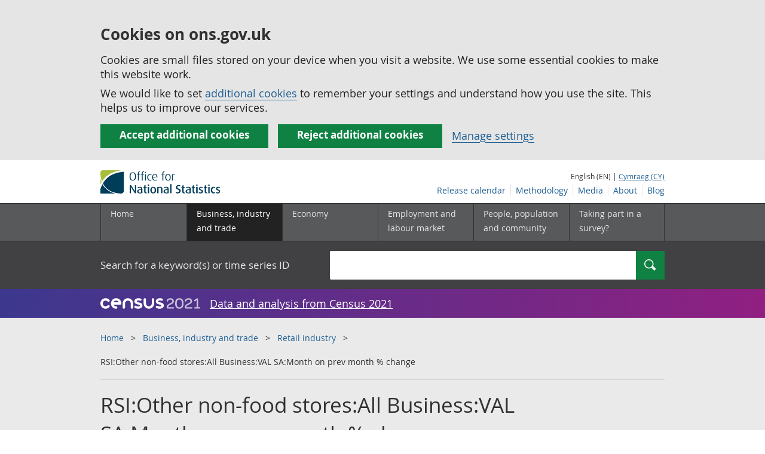

--- FILE ---
content_type: text/html;charset=utf-8
request_url: https://www.ons.gov.uk/businessindustryandtrade/retailindustry/timeseries/ieay/drsi
body_size: 12789
content:
<!DOCTYPE html>
<html lang="en">
    <head>
        <title>RSI:Other non-food stores:All Business:VAL SA:Month on prev month % change - Office for National Statistics</title>
        <meta charset="utf-8" />
        <meta content="width=device-width,initial-scale=1.0,user-scalable=1" name="viewport">
        <meta name="theme-color" content="#58595B">
        <meta name="apple-mobile-web-app-status-bar-style" content="#58595B">

        

        
        <link rel="stylesheet" type="text/css" href="//cdn.ons.gov.uk/sixteens/418c927/css/main.css">
		

        <script>
    // extractValue extracts the value from an undecodeable json cookie string
    function extractValue(key, extractionString) {
        const extractionRegex = new RegExp(`'${key}':(.*?)[,}]`)
        const match = extractionString.match(extractionRegex)
        if (match) {
            return match[1]
        }
        
        return null
    }

    // getUsageCookieValue reads the ons_cookie_policy to determine the user's usage preference. 
    // When no policy is found, the user is opted out by default.
    function getUsageCookieValue() {
        // ons_cookie_policy handler
        var policyCookie = document.cookie.match('(?:^|; )ons_cookie_policy=({.*?})');
        if (policyCookie) {
            console.debug('ons_cookie_policy found');

            var usageValue = extractValue("usage", policyCookie[1]);
            console.debug('usage is', usageValue);

            // this needs to be the inverse - if usage is true the returned value is false and vice versa
            // user is stating whether they are opting out of usage cookie
            return (usageValue == "true") ? false : true
        }
        console.debug('no cookie found - opting out');
        return true
    }

    // unescape html entities
    function htmlUnescape(str){
        return str
                .replace(/&#x3D;/g, "=");
    }

    
    var dataLayer = [{
        contentTitle: htmlUnescape("RSI:Other non-food stores:All Business:VAL SA:Month on prev month % change"),
        analyticsOptOut: getUsageCookieValue(),
        "gtm.whitelist": ["google","hjtc","lcl"],
        "gtm.blacklist": ["customScripts","sp","adm","awct","k","d","j"]
    }];

    
    dataLayer[0]["releaseDate"] = "2026/01/23";
    

    

    
    
        dataLayer[0]["publications"] = [];
        
            
                
                    dataLayer[0].publications.push({
                        title: "Retail sales, Great Britain: December 2025",
                        uri: "/businessindustryandtrade/retailindustry/bulletins/retailsales/december2025"
                    });
                
            
        
    


    
    

    
    

    
    

    
        
            
        
            
        
            
        
            
        
            
        
            
        
            
        
            
        
            
        
            
        
            
        
            
        
            
        
            
        
            
        
            
        
            
        
            
        
            
        
            
        
            
        
            
        
            
        
            
        
            
        
            
        
            
        
            
        
            
        
            
        
            
        
            
        
            
        
            
        
            
        
            
        
            
        
            
        
            
        
            
        
            
        
            
        
            
        
            
        
            
        
            
        
            
        
            
        
            
        
            
        
            
        
            
        
            
        
            
        
            
        
            
        
            
        
            
        
            
        
            
        
            
        
            
        
            
        
            
        
            
        
            
        
            
        
            
        
            
        
            
        
            
        
            
        
            
        
            
        
            
        
            
        
            
        
            
        
            
        
            
        
            
        
            
        
            
        
            
        
            
        
            
        
            
        
            
        
            
        
            
        
            
        
            
        
            
        
            
        
            
        
            
        
            
        
            
        
            
        
            
        
            
        
            
        
            
        
            
        
            
        
            
        
            
        
            
        
            
        
            
        
            
        
            
        
            
        
            
        
            
        
            
        
            
        
            
        
            
        
            
        
            
        
            
        

        
            
                dataLayer[0]["corrections"] = "no";
            
        
    

</script>


        <!-- Google Tag Manager -->
        <script>(function(w,d,s,l,i){w[l]=w[l]||[];w[l].push({'gtm.start':
                new Date().getTime(),event:'gtm.js'});var f=d.getElementsByTagName(s)[0],
                j=d.createElement(s),dl=l!='dataLayer'?'&l='+l:'';j.async=true;j.src=
                'https://www.googletagmanager.com/gtm.js?id='+i+dl;f.parentNode.insertBefore(j,f);
        })(window,document,'script','dataLayer','GTM-MBCBVQS');</script>
        <!-- End Google Tag Manager -->

        
    <script type="application/ld+json">
        {
            "@context": "http://schema.org",
            "name": "RSI:Other non-food stores:All Business:VAL SA:Month on prev month % change",
            "description": "",
             "@type": "Dataset",
"author": {
    "@type": "Person",
    "name": "Retail Sales team"
},
"datePublished": "2026-01-23T00:00:00.000Z",
"dateModified": "2026-01-23T00:00:00.000Z",
"discussionURL": "https://www.ons.gov.uk/businessindustryandtrade/retailindustry/bulletins/retailsales/latest",
"keywords": ["IEAY", "DRSI"],
"publisher": {
    "@type": "GovernmentOrganization",
    "name": "Office for National Statistics",  
    "logo": "https://cdn.ons.gov.uk/assets/images/ons-logo/v2/ons-logo.png"
},
"image": "https://www.ons.gov.uk/businessindustryandtrade/retailindustry/timeseries/ieay/drsi/linechartimage",  
"distribution":[
    {
        "@type":"DataDownload",
        "encodingFormat":"XLS",
        "contentUrl": "https://www.ons.gov.uk/generator?format=xls&uri=/businessindustryandtrade/retailindustry/timeseries/ieay/drsi"
    },
    {
        "@type":"DataDownload",
        "encodingFormat":"CSV",
        "contentUrl": "https://www.ons.gov.uk/generator?format=csv&uri=/businessindustryandtrade/retailindustry/timeseries/ieay/drsi"
    }
], 
            
            
            "url": "https://www.ons.gov.uk/businessindustryandtrade/retailindustry/timeseries/ieay/drsi",
            "license": "http://www.nationalarchives.gov.uk/doc/open-government-licence/version/3/"
        }
    </script>


		
		

	</head>
	<body class="timeseries">
    <script>document.body.className = ((document.body.className) ? document.body.className + ' js' : 'js');</script>
    <form action="/cookies/accept-all" method="GET" id="global-cookie-message"
      class="cookies-banner cookies-banner--hidden js-cookies-banner-form clearfix"
      aria-label="cookie banner">
    <div class="cookies-banner__wrapper wrapper js-cookies-banner-inform">
        <div>
            <div class="cookies-banner__message adjust-font-size--18">
                <h3 class="cookies-banner__heading">Cookies on ons.gov.uk</h3>
                <p class="cookies-banner__body">Cookies are small files stored on your device when you visit a website. We use some essential cookies to make this website work.</p>
                <p class="cookies-banner__body">We would like to set <a href="/cookies">additional cookies</a> to remember your settings and understand how you use the site. This helps us to improve our services.</p>
            </div>
            <div class="cookies-banner__buttons">
                <div class="nojs--hide cookies-banner__button cookies-banner__button--accept">
                    <button class="btn btn--full-width btn--primary btn--focus margin-right--2 font-weight-700 font-size--17 text-wrap js-accept-cookies" data-gtm-accept-cookies="true" type="submit" data-action="accept" tabindex="0">
                        Accept additional cookies
                    </button>
                </div>
                <div class="nojs--hide cookies-banner__button cookies-banner__button--reject">
                    <button class="btn btn--full-width btn--primary btn--focus margin-right--2 font-weight-700 font-size--17 text-wrap js-reject-cookies" data-gtm-accept-cookies="false" type="submit" data-action="reject" tabindex="0">
                        Reject additional cookies
                    </button>
                </div>
                <div class="cookies-banner__button">
                    <a href="/cookies">Manage settings</a>
                </div>
            </div>
        </div>
    </div>
    <div class="hidden js-cookies-banner-confirmation" tabindex="-1">
        <div class="cookies-banner__wrapper wrapper">
            <div class="col">
                <div class="cookies-banner__message adjust-font-size--18">
                    <p class="cookies-banner__confirmation-message">
                        <span class="hidden ons-js-accepted-text">You have accepted all additional cookies.</span>
                        <span class="hidden ons-js-rejected-text">You have rejected all additional cookies.</span>
                        <span>You can <a href="/cookies">change your cookie preferences</a> at any time.</span>
                        <button type="button" class="cookies-banner__button--hide js-hide-cookies-banner">Hide</button>
                    </p>
                </div>
            </div>
        </div>
    </div>
</form>


    <!-- Google Tag Manager (noscript) -->
    <noscript><iframe src="https://www.googletagmanager.com/ns.html?id=GTM-MBCBVQS"
                      height="0" width="0" style="display:none;visibility:hidden"></iframe></noscript>
    <!-- End Google Tag Manager (noscript) -->

        
        
		

		

		
		
			
															


















	<header >
	
    <a class="skiplink" href="#main" tabindex="0">
        Skip to main content
    </a>
	
  
  

	
	
	<div id="pagePath" class="hide">/businessindustryandtrade/retailindustry/timeseries/ieay/drsi</div>
	
		<div class="wrapper">
			<div class="header col-wrap">
				<div class="col col--lg-one-third col--md-one-third">
					<a href="/">
						<!--[if lte IE 8]>
							<img class="logo" src="https://cdn.ons.gov.uk/assets/images/ons-logo/v2/ons-logo.png" alt="Office for National Statistics logo - Homepage">
						<![endif]-->
						<img class="logo" src="https://cdn.ons.gov.uk/assets/images/ons-logo/v2/ons-logo.svg" alt="Office for National Statistics logo - Homepage">
					</a>
				</div>
				
                <div class="col col--lg-two-thirds col--md-two-thirds hide--sm print--hide language--js__container">
                    
                    <div class="language">
                        
                            <span>English (EN) | </span>
                            <a href="



    //cy.ons.gov.uk/businessindustryandtrade/retailindustry/timeseries/ieay/drsi
" class="language__link" lang="cy">Cymraeg (CY)</a>
                        
                    </div>
                </div>
				<div class="secondary-nav col col--lg-two-thirds col--md-two-thirds print--hide">
					<ul class="secondary-nav__list js-nav-clone__list">
                        <li class="secondary-nav__item">
                            <a class="secondary-nav__link  js-nav-clone__link" href="/releasecalendar">Release calendar</a>
                        </li>
                        <li class="secondary-nav__item">
                            <a class="secondary-nav__link  js-nav-clone__link" href="/methodology">Methodology</a>
                        </li>
                        <li class="secondary-nav__item">
                            <a class="secondary-nav__link  js-nav-clone__link" href="/news">Media</a>
                        </li>
						<li class="secondary-nav__item">
							<a class="secondary-nav__link  js-nav-clone__link" href="/aboutus">About</a>
						</li>
						<li class="secondary-nav__item">
							<a class="secondary-nav__link js-nav-clone__link" rel="noopener noreferrer" href="https://blog.ons.gov.uk/">Blog</a>
						</li>
					</ul>
				</div>
				
			</div>
		</div>
	

	
	
	<div class="primary-nav print--hide">
		<nav aria-label="Header links">
			
			<ul class="nav--controls">
				<li class="nav--controls__item">
					<a href="#nav-primary" id="menu-toggle" aria-controls="nav-primary" aria-expanded="false" class="nav--controls__menu">
						<span class="nav--controls__text">Menu</span>
					</a>
				</li>
				<li class="nav--controls__item ">
					<a href="#nav-search" id="search-toggle" aria-controls="nav-search" aria-expanded="false" class="nav--controls__search" aria-label="Search">
						<span class="nav--controls__text">Search</span>
					</a>
				</li>
			</ul>
			
			<ul class="wrapper nav-main--hidden primary-nav__list" id="nav-primary" aria-expanded="false">
				<li class="primary-nav__item  js-nav hide--sm old-ie--display-block"><a class="primary-nav__link col col--md-7 col--lg-9" href="/">Home</a></li>
				
				
				
				
				
				<li class="primary-nav__item js-nav js-expandable primary-nav__item--active">
					<a class="primary-nav__link col col--md-8 col--lg-10" href="/businessindustryandtrade" aria-expanded="false" aria-label="Business, industry and trade sub menu">
						<span aria-hidden="true" class="expansion-indicator"></span>
						<span class="submenu-title">
							Business, industry and trade
						</span>
					</a>
					<ul class="primary-nav__child-list col col--md-16 col--lg-20 js-expandable__content js-nav-hidden jsEnhance" aria-expanded="false" aria-label="submenu">
						
						
						<li class="primary-nav__child-item  js-expandable__child">
							<a class="primary-nav__child-link" tabindex="-1" href="/businessindustryandtrade/business" >Business</a>
						</li>
						
						<li class="primary-nav__child-item  js-expandable__child">
							<a class="primary-nav__child-link" tabindex="-1" href="/businessindustryandtrade/changestobusiness" >Changes to business</a>
						</li>
						
						<li class="primary-nav__child-item  js-expandable__child">
							<a class="primary-nav__child-link" tabindex="-1" href="/businessindustryandtrade/constructionindustry" >Construction industry</a>
						</li>
						
						<li class="primary-nav__child-item  js-expandable__child">
							<a class="primary-nav__child-link" tabindex="-1" href="/businessindustryandtrade/itandinternetindustry" >IT and internet industry</a>
						</li>
						
						<li class="primary-nav__child-item  js-expandable__child">
							<a class="primary-nav__child-link" tabindex="-1" href="/businessindustryandtrade/internationaltrade" >International trade</a>
						</li>
						
						<li class="primary-nav__child-item  js-expandable__child">
							<a class="primary-nav__child-link" tabindex="-1" href="/businessindustryandtrade/manufacturingandproductionindustry" >Manufacturing and production industry</a>
						</li>
						
						<li class="primary-nav__child-item primary-nav__child-item--active js-expandable__child">
							<a class="primary-nav__child-link" tabindex="-1" href="/businessindustryandtrade/retailindustry" >Retail industry</a>
						</li>
						
						<li class="primary-nav__child-item  js-expandable__child">
							<a class="primary-nav__child-link" tabindex="-1" href="/businessindustryandtrade/tourismindustry" >Tourism industry</a>
						</li>
						
					</ul>
				</li>
				
				
				
				
				
				<li class="primary-nav__item js-nav js-expandable ">
					<a class="primary-nav__link col col--md-8 col--lg-10" href="/economy" aria-expanded="false" aria-label="Economy sub menu">
						<span aria-hidden="true" class="expansion-indicator"></span>
						<span class="submenu-title">
							Economy
						</span>
					</a>
					<ul class="primary-nav__child-list col col--md-16 col--lg-20 js-expandable__content js-nav-hidden jsEnhance" aria-expanded="false" aria-label="submenu">
						
						
						<li class="primary-nav__child-item  js-expandable__child">
							<a class="primary-nav__child-link" tabindex="-1" href="/economy/economicoutputandproductivity" >Economic output and productivity</a>
						</li>
						
						<li class="primary-nav__child-item  js-expandable__child">
							<a class="primary-nav__child-link" tabindex="-1" href="/economy/environmentalaccounts" >Environmental accounts</a>
						</li>
						
						<li class="primary-nav__child-item  js-expandable__child">
							<a class="primary-nav__child-link" tabindex="-1" href="/economy/governmentpublicsectorandtaxes" >Government, public sector and taxes</a>
						</li>
						
						<li class="primary-nav__child-item  js-expandable__child">
							<a class="primary-nav__child-link" tabindex="-1" href="/economy/grossdomesticproductgdp" >Gross Domestic Product (GDP)</a>
						</li>
						
						<li class="primary-nav__child-item  js-expandable__child">
							<a class="primary-nav__child-link" tabindex="-1" href="/economy/grossvalueaddedgva" >Gross Value Added (GVA)</a>
						</li>
						
						<li class="primary-nav__child-item  js-expandable__child">
							<a class="primary-nav__child-link" tabindex="-1" href="/economy/inflationandpriceindices" >Inflation and price indices</a>
						</li>
						
						<li class="primary-nav__child-item  js-expandable__child">
							<a class="primary-nav__child-link" tabindex="-1" href="/economy/investmentspensionsandtrusts" >Investments, pensions and trusts</a>
						</li>
						
						<li class="primary-nav__child-item  js-expandable__child">
							<a class="primary-nav__child-link" tabindex="-1" href="/economy/nationalaccounts" >National accounts</a>
						</li>
						
						<li class="primary-nav__child-item  js-expandable__child">
							<a class="primary-nav__child-link" tabindex="-1" href="/economy/regionalaccounts" >Regional accounts</a>
						</li>
						
					</ul>
				</li>
				
				
				
				
				
				<li class="primary-nav__item js-nav js-expandable ">
					<a class="primary-nav__link col col--md-8 col--lg-10" href="/employmentandlabourmarket" aria-expanded="false" aria-label="Employment and labour market sub menu">
						<span aria-hidden="true" class="expansion-indicator"></span>
						<span class="submenu-title">
							Employment and labour market
						</span>
					</a>
					<ul class="primary-nav__child-list col col--md-16 col--lg-20 js-expandable__content js-nav-hidden jsEnhance" aria-expanded="false" aria-label="submenu">
						
						
						<li class="primary-nav__child-item  js-expandable__child">
							<a class="primary-nav__child-link" tabindex="-1" href="/employmentandlabourmarket/peopleinwork" >People in work</a>
						</li>
						
						<li class="primary-nav__child-item  js-expandable__child">
							<a class="primary-nav__child-link" tabindex="-1" href="/employmentandlabourmarket/peoplenotinwork" >People not in work</a>
						</li>
						
					</ul>
				</li>
				
				
				
				
				
				
				
				
				
				
				
				<li class="primary-nav__item js-nav js-expandable ">
					<a class="primary-nav__link col col--md-8 col--lg-10" href="/peoplepopulationandcommunity" aria-expanded="false" aria-label="People, population and community sub menu">
						<span aria-hidden="true" class="expansion-indicator"></span>
						<span class="submenu-title">
							People, population and community
						</span>
					</a>
					<ul class="primary-nav__child-list col col--md-16 col--lg-20 js-expandable__content js-nav-hidden jsEnhance" aria-expanded="false" aria-label="submenu">
						
						
						<li class="primary-nav__child-item  js-expandable__child">
							<a class="primary-nav__child-link" tabindex="-1" href="/peoplepopulationandcommunity/armedforcescommunity" >Armed forces community</a>
						</li>
						
						<li class="primary-nav__child-item  js-expandable__child">
							<a class="primary-nav__child-link" tabindex="-1" href="/peoplepopulationandcommunity/birthsdeathsandmarriages" >Births, deaths and marriages</a>
						</li>
						
						<li class="primary-nav__child-item  js-expandable__child">
							<a class="primary-nav__child-link" tabindex="-1" href="/peoplepopulationandcommunity/crimeandjustice" >Crime and justice</a>
						</li>
						
						<li class="primary-nav__child-item  js-expandable__child">
							<a class="primary-nav__child-link" tabindex="-1" href="/peoplepopulationandcommunity/culturalidentity" >Cultural identity</a>
						</li>
						
						<li class="primary-nav__child-item  js-expandable__child">
							<a class="primary-nav__child-link" tabindex="-1" href="/peoplepopulationandcommunity/educationandchildcare" >Education and childcare</a>
						</li>
						
						<li class="primary-nav__child-item  js-expandable__child">
							<a class="primary-nav__child-link" tabindex="-1" href="/peoplepopulationandcommunity/elections" >Elections</a>
						</li>
						
						<li class="primary-nav__child-item  js-expandable__child">
							<a class="primary-nav__child-link" tabindex="-1" href="/peoplepopulationandcommunity/healthandsocialcare" >Health and social care</a>
						</li>
						
						<li class="primary-nav__child-item  js-expandable__child">
							<a class="primary-nav__child-link" tabindex="-1" href="/peoplepopulationandcommunity/householdcharacteristics" >Household characteristics</a>
						</li>
						
						<li class="primary-nav__child-item  js-expandable__child">
							<a class="primary-nav__child-link" tabindex="-1" href="/peoplepopulationandcommunity/housing" >Housing</a>
						</li>
						
						<li class="primary-nav__child-item  js-expandable__child">
							<a class="primary-nav__child-link" tabindex="-1" href="/peoplepopulationandcommunity/leisureandtourism" >Leisure and tourism</a>
						</li>
						
						<li class="primary-nav__child-item  js-expandable__child">
							<a class="primary-nav__child-link" tabindex="-1" href="/peoplepopulationandcommunity/wellbeing" >Measuring progress, well-being and beyond GDP</a>
						</li>
						
						<li class="primary-nav__child-item  js-expandable__child">
							<a class="primary-nav__child-link" tabindex="-1" href="/peoplepopulationandcommunity/personalandhouseholdfinances" >Personal and household finances</a>
						</li>
						
						<li class="primary-nav__child-item  js-expandable__child">
							<a class="primary-nav__child-link" tabindex="-1" href="/peoplepopulationandcommunity/populationandmigration" >Population and migration</a>
						</li>
						
					</ul>
				</li>
				
				
				
				
				
				
				
				<li class="primary-nav__item  js-nav">
					<a class="primary-nav__link  col col--md-8 col--lg-10" href="/surveys">
						Taking part in a survey?
					</a>
				</li>
				<li class="hide--md primary-nav__language">
					
						<span>English (EN) | </span>
						<a href="



    //cy.ons.gov.uk/businessindustryandtrade/retailindustry/timeseries/ieay/drsi
" class="language__link">Cymraeg (CY)</a>
					
				</li>
			</ul>
		</nav>
	</div>
	
	
		<div class="search nav-search--hidden print--hide" id="searchBar" role="search">
			<div class="wrapper">
				<form class="col-wrap search__form" action="/search">
					<label class="search__label col col--md-23 col--lg-24" for="nav-search">Search for a keyword(s) or time series ID</label>
					<input type="search" autocomplete="off" class="search__input col col--md-21 col--lg-32" id="nav-search" name="q" value="">
					<button type="submit" class="search__button col--md-3 col--lg-3" id="nav-search-submit" aria-label="Search">
						<span class="visuallyhidden">Search</span>
						<span class="icon icon-search--light"></span>
					</button>
				</form>
			</div>
		</div>
	
	<div class="promo__background--plum-gradient">
    <div class="wrapper">
        <div class="banner--half-padding">
            <p class="margin-top--0 margin-bottom--0 padding-bottom--0 padding-top--0 flex flex-wrap-wrap banner--vertical-center">
                <a class="flex" href="/census"><img src="https://cdn.ons.gov.uk/assets/images/census-logo/logo-census-2021-white-landscape.svg" title="Census 2021" alt="" class="header__svg-logo margin-right--1" xmlns="http://www.w3.org/2000/svg" focusable="false" width="167" height="32" viewBox="0 0 242 44" aria-labelledby="census-logo-banner" />
                <a class="margin-top--0 text--white font-size--18 underline-link" href="/census">Data and analysis from Census 2021</a>
            </p>
        </div>
    </div>
</div>
	
</header>




	
    		
        <div class="page-neutral-intro background--gallery">
  <div class="wrapper">
    <div class="col-wrap">
      <div class="col">
        <nav aria-label="Breadcrumbs">
          <div class="breadcrumb print--hide">
            <ol class="breadcrumb__list">
              
                <li class="breadcrumb__item">
                  <a
                    class="breadcrumb__link"
                    href="/"
                  >Home</a>
                </li>
              
                <li class="breadcrumb__item">
                  <a
                    class="breadcrumb__link"
                    href="/businessindustryandtrade"
                  >Business, industry and trade</a>
                </li>
              
                <li class="breadcrumb__item">
                  <a
                    class="breadcrumb__link"
                    href="/businessindustryandtrade/retailindustry"
                  >Retail industry</a>
                </li>
              

              <li class="breadcrumb__item">
                
                  RSI:Other non-food stores:All Business:VAL SA:Month on prev month % change
                
              </li>
            </ol>
          </div>
        </nav>
      </div>
    </div>
  </div>
</div>

    



		
<main id="main" role="main" tabindex="-1">


    <div class="page-neutral-intro background--gallery">
	<div class="wrapper">
		<div class="col-wrap">
			<div class="col">
				
				<div class="col col--md-47 col--lg-48">
                    
                        <h1 class="page-intro__title margin-bottom-sm--4 margin-bottom-md--4">
    RSI:Other non-food stores:All Business:VAL SA:Month on prev month % change
</h1>


    

                    
				</div>
				
			</div> 
		</div> 
	</div> 
    



    
	
	
		
			



	 
		

            
			
			
				
			
				
			
				
			
				
			
				
			
				
			
				
			
				
			
				
			
				
			
				
			
				
			
				
			
				
			
				
			
				
			
				
			
				
			
				
			
				
			
				
			
				
			
				
			
				
			
				
			
				
			
				
			
				
			
				
			
				
			
				
			
				
			
				
			
				
			
				
			
				
			
				
			
				
			
				
			
				
			
				
			
				
			
				
			
				
			
				
			
				
			
				
			
				
			
				
			
				
			
				
			
				
			
				
			
				
			
				
			
				
			
				
			
				
			
				
			
				
			
				
			
				
			
				
			
				
			
				
			
				
			
				
			
				
			
				
			
				
			
				
			
				
			
				
			
				
			
				
			
				
			
				
			
				
			
				
			
				
			
				
			
				
			
				
			
				
			
				
			
				
			
				
			
				
			
				
			
				
			
				
			
				
			
				
			
				
			
				
			
				
			
				
			
				
			
				
			
				
			
				
			
				
			
				
			
				
			
				
			
				
			
				
			
				
			
				
			
				
			
				
			
				
			
				
			
				
			
				
			
				
			
				
			
				
			
				
			
				
			
				
			
				
			

			
            
				<div class="alert">
					<div class="wrapper">
						<div class="col-wrap">
							<div class="col">

                                <h2 class="alert__title inline-block margin-bottom--0 margin-right-md--1">
                                    Source dataset: <a href="/businessindustryandtrade/retailindustry/datasets/retailsales">Retail Sales Index time series (DRSI)</a>
                                </h2>
                                

								
								


								
								
							</div>
						</div>
					</div>
				</div>
        
		
	


		
	

    
        <div class="meta-wrap">
                <div class="wrapper">
                        <div class="col-wrap">
                                
<p class="col col--md-12 col--lg-15 meta__item">
    
	<span>Contact: </span><br/><a href="mailto:retail.sales.enquiries@ons.gov.uk">Retail Sales team</a>
</p>


                                
                                        
<p class="col col--md-12 col--lg-15 meta__item">
	<span>Release date: </span><br/>23 January 2026<br/>
    <a href="/businessindustryandtrade/retailindustry/timeseries/ieay/drsi/previous">View previous versions</a>
</p>
                                

                                
                                        
<p class="col col--md-11 col--lg-15 meta__item">
    <span>Next release: </span><br/>20 February 2026
</p>
                                

                                
    <p class="col col--md-13 col--lg-15 print-hidden meta__item">
        Series ID: IEAY
                <a href="#" class="tooltip" title="This series ID is a unique random identifier for this individual time series. The digits themselves do not have any specific meaning">What&#x27;s this?</a><br/>
                Units:  %<br/>
                
    </p>

                        </div>
                </div>
        </div>


</div> 


<div class="page-content">
	


    <div class="wrapper">
    
            <div class="col-wrap">
                <div class="col col--lg-one margin-top-sm--4 margin-top-md--5 flush-bottom">
                    <form class="timeseries__filters nojs--hide">
    <h2 class="tiles__title-h2">Filters</h2>
    <span class="visuallyhidden">Use these filters to interact with the following chart of data.</span>
    <div class="tiles__content">
        <div data-chart-controls="" data-chart-controls-for="">
            <div class="col col--md-8 col--lg-12 margin-right-md--4 margin-right-lg--2">
                <fieldset>
                    <legend id="data-type">Show data as</legend>
                    <label for="type-chart">
                        Chart
                        <input id="type-chart" type="radio" name="type" data-chart-controls-type="chart" aria-controls="data" checked>
                    </label>
                    <label for="type-table">
                        Table
                        <input id="type-table" type="radio" name="type" data-chart-controls-type="table" aria-controls="data">
                    </label>
                </fieldset>
            </div>
            <div class="col col--md-12 col--lg-18 margin-right-md--4 margin-right-lg--2">
                <fieldset>
                    <legend id="frequency">Frequency</legend>
                    <label>
                        Month
                        <input type="radio" class="frequency" name="scale" data-chart-controls-scale="months"
                                value="months" aria-controls="data">
                    </label>
                    <label>
                        Quarter
                        <input type="radio" class="frequency" name="scale" data-chart-controls-scale="quarters"
                                value="quarters" aria-controls="data">
                    </label>
                    <label>
                        Year
                        <input type="radio" class="frequency" name="scale" data-chart-controls-scale="years"
                                value="years" aria-controls="data">
                    </label>
                </fieldset>
            </div>
            <div class="col col--md-17 col--lg-23">
                <fieldset>
                    <legend id="period">Time period</legend>
                    <label>
                        All
                        <input type="radio" name="range" data-chart-controls-range="all" aria-controls="data" checked>
                    </label>
                    <label>
                        Last 10 years
                        <input type="radio" name="range" data-chart-controls-range="10yr" aria-controls="data">
                    </label>
                    <label>
                        Last 5 years
                        <input type="radio" name="range" data-chart-controls-range="5yr" aria-controls="data">
                    </label>
                    <label>
                        Custom
                        <input type="radio" name="range" data-chart-control-custom-trigger-for="chart-area__controls__custom" aria-controls="customControls">
                    </label>
                </fieldset>

                <div class="chart-area__controls__custom js-hidden" id="customControls">
                    <div class="chart-area__controls__custom__container">
                        <div class="chart-area__controls__dropdowns">
                            <p>Custom time period</p>
                            <fieldset class="chart-area__controls__date">
                                <legend class="chart-area__controls__date__legend" id="from">From</legend>
                                <label class="visuallyhidden" for="from-month-1">Month</label>
                                <select class="chart-area__controls__month" id="from-month-1" name="from-month"
                                        data-chart-controls-from-month="" aria-controls="data">
                                    <option value="01">Jan</option>
                                    <option value="02">Feb</option>
                                    <option value="03">Mar</option>
                                    <option value="04">Apr</option>
                                    <option value="05">May</option>
                                    <option value="06">Jun</option>
                                    <option value="07">Jul</option>
                                    <option value="08">Aug</option>
                                    <option value="09" selected>Sep</option>
                                    <option value="10">Oct</option>
                                    <option value="11">Nov</option>
                                    <option value="12">Dec</option>
                                </select>
                                <label class="visuallyhidden" for="from-quarter-1">Quarter</label>
                                <select class="chart-area__controls__quarter" id="from-quarter-1" name="from-quarter"
                                        data-chart-controls-from-quarter="" aria-controls="data">
                                    <option value="1" selected>Q1</option>
                                    <option value="2">Q2</option>
                                    <option value="3">Q3</option>
                                    <option value="4">Q4</option>
                                </select>
                                <label class="visuallyhidden" for="from-year-1">Year</label>
                                <select class="chart-area__controls__year" id="from-year-1" name="from-year"
                                        data-chart-controls-from-year="" aria-controls="data">
                                </select>
                            </fieldset>
                            <fieldset class="chart-area__controls__date">
                                <legend class="chart-area__controls__date__legend" id="to">To</legend>
                                <label class="visuallyhidden" for="to-month-2">Month</label>
                                <select class="chart-area__controls__month" id="to-month-2" name="to-month"
                                        data-chart-controls-to-month="" aria-describedby="to" aria-controls="data">
                                    <option value="01">Jan</option>
                                    <option value="02">Feb</option>
                                    <option value="03">Mar</option>
                                    <option value="04">Apr</option>
                                    <option value="05">May</option>
                                    <option value="06">Jun</option>
                                    <option value="07">Jul</option>
                                    <option value="08">Aug</option>
                                    <option value="09" selected>Sep</option>
                                    <option value="10">Oct</option>
                                    <option value="11">Nov</option>
                                    <option value="12">Dec</option>
                                </select>
                                <label class="visuallyhidden" for="to-quarter-2">Quarter</label>
                                <select class="chart-area__controls__quarter" id="to-quarter-2" name="to-quarter"
                                        data-chart-controls-to-quarter="" aria-controls="data">
                                    <option value="1" selected>Q1</option>
                                    <option value="2">Q2</option>
                                    <option value="3">Q3</option>
                                    <option value="4">Q4</option>
                                </select>
                                <label class="visuallyhidden" for="to-year-2">Year</label>
                                <select class="chart-area__controls__year" id="to-year-2" name="to-year"
                                        data-chart-controls-to-year="" aria-controls="data">
                                </select>
                            </fieldset>
                        </div>
                    </div>
                    <div class="chart-area__controls__custom__errors"></div>
                </div>
            </div>
        </div>
    </div>
</form>
<div class="timeseries__chart tiles__item" id="data">
    <h2 id="title-type" class="tiles__title-h2">Chart</h2>
    <div class="col col--md-45 col--lg-57 margin-left-sm--1 margin-left-md--1 padding-right-sm--2 chart-area__timeseries">
        <div class="js--show nojs--hide chart linechart" data-chart="" data-uri="/businessindustryandtrade/retailindustry/timeseries/ieay/drsi" ></div>
        <div class="js--show nojs--hide"></div>
        <table class="table-advanced js-table-sort nojs--hide" role="grid" data-table="">
            <thead>
            <tr role="row">
                <th class="table-advanced__header js-table-sort__header text-left" scope="col" role="columnheader" aria-sort="ascending">Period</th>
                <th class="table-advanced__header js-table-sort__header text-right" scope="col" role="columnheader">Value</th>
            </tr>
            </thead>
            <tbody>
            </tbody>
        </table>
    </div>
    <!--[if gt IE 8]><!--><noscript><![endif]-->
    <div class="tiles__content">
        <img class="js--hide image-responsive" src="/businessindustryandtrade/retailindustry/timeseries/ieay/drsi/linechartimage" alt="RSI:Other non-food stores:All Business:VAL SA:Month on prev month % change">
    </div>
    <!--[if gt IE 8]><!--></noscript><![endif]-->


    
    <!--[if gt IE 8]><!--><script type="text/javascript" src="/businessindustryandtrade/retailindustry/timeseries/ieay/drsi/linechartconfig"></script><![endif]-->

</div>


                    
                    <div class="tiles__content tiles__item">
                        <h2><span role="text">Download this time series<span class="visuallyhidden">RSI:Other non-food stores:All Business:VAL SA:Month on prev month % change</span></span></h2>
                        <div class="chart-area__footer__actions">
                            <div class="timeseries__filters nojs--hide js--linechart-filter-tabs">
                                <div role="tablist" aria-label="Download options" class="chart-area__radiogroup btn-group">
                                    <button 
                                        id="filtered-button" role="tab" aria-selected="true" aria-controls="unfiltered-download-controls"
                                        class="btn btn--secondary btn--chart-control btn--chart-control--download btn--secondary-active">
                                        Full unfiltered time series
                                    </button>
                                    <button 
                                        id="unfiltered-button" role="tab" aria-selected="false" aria-controls="filtered-download-controls" tabindex="-1"
                                        class="btn btn--secondary btn--chart-control btn--chart-control--download">
                                        Filtered time series
                                    </button>
                                </div>
                                <div tabindex="0" role="tabpanel" aria-labelledby="unfiltered-button" id="unfiltered-download-controls" 
                                    class="chart-area__controls__download chart-area__controls__download--unfiltered padding-top--2 padding-bottom--2">
                                    <div class="chart-area__controls__custom__container">
                                        <p class="flush">Download full time series as:</p>
                                        <a href="/businessindustryandtrade/retailindustry/timeseries/ieay/drsi/linechartimage" title="Download as an image" class="btn btn--primary" download="RSI:Other non-food stores:All Business:VAL SA:Month on prev month % change" aria-label="Download RSI:Other non-food stores:All Business:VAL SA:Month on prev month % change as an Image">Image</a>
                                        <a class="btn btn--primary" title="Download as csv" data-gtm-download-file="/businessindustryandtrade/retailindustry/timeseries/ieay/drsi" data-gtm-download-type="csv" href="/generator?format=csv&uri=/businessindustryandtrade/retailindustry/timeseries/ieay/drsi" aria-label="Download RSI:Other non-food stores:All Business:VAL SA:Month on prev month % change as csv">.csv</a>
                                        <a class="btn btn--primary" title="Download as xls" data-gtm-download-file="/businessindustryandtrade/retailindustry/timeseries/ieay/drsi" data-gtm-download-type="xls" href="/generator?format=xls&uri=/businessindustryandtrade/retailindustry/timeseries/ieay/drsi" aria-label="Download RSI:Other non-food stores:All Business:VAL SA:Month on prev month % change as xls">.xls</a>
                                    </div>
                                </div>
                                <div tabindex="0" role="tabpanel" aria-labelledby="filtered-button" id="filtered-download-controls" hidden="" 
                                    class="chart-area__controls__download chart-area__controls__download--filtered padding-top--2 padding-bottom--2">
                                    <div class="chart-area__controls__custom__container">
                                        <p class="flush"> Download filtered time series as:</p>
                                        <a href="/businessindustryandtrade/retailindustry/timeseries/ieay/drsi/linechartimage" title="Download as an image" class="btn btn--primary dlCustomData"  download="RSI:Other non-food stores:All Business:VAL SA:Month on prev month % change" aria-label="Download RSI:Other non-food stores:All Business:VAL SA:Month on prev month % change as an Image">Image</a>
                                        <a class="btn btn--primary dlCustomData" title="Download as csv" data-gtm-download-file="/businessindustryandtrade/retailindustry/timeseries/ieay/drsi" data-gtm-download-type="csv" href="/generator?format=csv&uri=/businessindustryandtrade/retailindustry/timeseries/ieay/drsi" aria-label="Download RSI:Other non-food stores:All Business:VAL SA:Month on prev month % change as csv">.csv</a>
                                        <a class="btn btn--primary dlCustomData" title="Download as xls" data-gtm-download-file="/businessindustryandtrade/retailindustry/timeseries/ieay/drsi" data-gtm-download-type="xls" href="/generator?format=xls&uri=/businessindustryandtrade/retailindustry/timeseries/ieay/drsi" aria-label="Download RSI:Other non-food stores:All Business:VAL SA:Month on prev month % change as xls">.xls</a>
                                    </div>
                                </div>
                            </div>
                            
                            <div class="js--hide">
                                <a href="/businessindustryandtrade/retailindustry/timeseries/ieay/drsi/linechartimage" title="Download as an image" class="btn btn--primary" aria-label="Download  as an image">image</a>
                                <a class="btn btn--primary print--hide" title="Download as csv"
    href="/generator?uri=/businessindustryandtrade/retailindustry/timeseries/ieay/drsi&format=csv" 
    data-gtm-title="" 
    data-gtm-type="download-chart-csv"
    data-gtm-download-file="timeseries-generated-file"
    data-gtm-download-type="csv"
    aria-label="Download  as csv"
>
    .csv
</a>
                                <a class="btn btn--primary print--hide" title="Download as xls"
    href="/generator?uri=/businessindustryandtrade/retailindustry/timeseries/ieay/drsi&format=xls" 
    data-gtm-title="" 
    data-gtm-type="download-chart-xls"
    data-gtm-download-file="timeseries-generated-file"
    data-gtm-download-type="xls"
    aria-label="Download  as xls"
>
    .xls
</a>
                            </div>
                        </div>   
                    </div> 
                    <!--[if gt IE 8]><!--><noscript><![endif]-->
                        <div class="tiles__content js--hide">
                            <h2>Table</h2>
                            <table>
                                <thead>
                                    <tr>
                                        <th class="text-left" scope="col" role="columnheader">Period</th>
                                        <th class="text-left">Value</th>
                                    </tr>
                                </thead>
                                <tbody>
                                    
                                    
                                    
                                    <tr>
                                        <td>1988 JAN</td>
                                        <td>2.1</td>
                                    </tr>
                                    
                                    <tr>
                                        <td>1988 FEB</td>
                                        <td>-3.7</td>
                                    </tr>
                                    
                                    <tr>
                                        <td>1988 MAR</td>
                                        <td>0.3</td>
                                    </tr>
                                    
                                    <tr>
                                        <td>1988 APR</td>
                                        <td>5.9</td>
                                    </tr>
                                    
                                    <tr>
                                        <td>1988 MAY</td>
                                        <td>-1.1</td>
                                    </tr>
                                    
                                    <tr>
                                        <td>1988 JUN</td>
                                        <td>1.2</td>
                                    </tr>
                                    
                                    <tr>
                                        <td>1988 JUL</td>
                                        <td>3.5</td>
                                    </tr>
                                    
                                    <tr>
                                        <td>1988 AUG</td>
                                        <td>0.3</td>
                                    </tr>
                                    
                                    <tr>
                                        <td>1988 SEP</td>
                                        <td>-1.4</td>
                                    </tr>
                                    
                                    <tr>
                                        <td>1988 OCT</td>
                                        <td>3.0</td>
                                    </tr>
                                    
                                    <tr>
                                        <td>1988 NOV</td>
                                        <td>1.9</td>
                                    </tr>
                                    
                                    <tr>
                                        <td>1988 DEC</td>
                                        <td>-0.1</td>
                                    </tr>
                                    
                                    <tr>
                                        <td>1989 JAN</td>
                                        <td>3.2</td>
                                    </tr>
                                    
                                    <tr>
                                        <td>1989 FEB</td>
                                        <td>0.4</td>
                                    </tr>
                                    
                                    <tr>
                                        <td>1989 MAR</td>
                                        <td>-0.8</td>
                                    </tr>
                                    
                                    <tr>
                                        <td>1989 APR</td>
                                        <td>0.6</td>
                                    </tr>
                                    
                                    <tr>
                                        <td>1989 MAY</td>
                                        <td>1.5</td>
                                    </tr>
                                    
                                    <tr>
                                        <td>1989 JUN</td>
                                        <td>-0.8</td>
                                    </tr>
                                    
                                    <tr>
                                        <td>1989 JUL</td>
                                        <td>0.3</td>
                                    </tr>
                                    
                                    <tr>
                                        <td>1989 AUG</td>
                                        <td>1.6</td>
                                    </tr>
                                    
                                    <tr>
                                        <td>1989 SEP</td>
                                        <td>1.7</td>
                                    </tr>
                                    
                                    <tr>
                                        <td>1989 OCT</td>
                                        <td>1.2</td>
                                    </tr>
                                    
                                    <tr>
                                        <td>1989 NOV</td>
                                        <td>-0.7</td>
                                    </tr>
                                    
                                    <tr>
                                        <td>1989 DEC</td>
                                        <td>1.6</td>
                                    </tr>
                                    
                                    <tr>
                                        <td>1990 JAN</td>
                                        <td>4.1</td>
                                    </tr>
                                    
                                    <tr>
                                        <td>1990 FEB</td>
                                        <td>0.1</td>
                                    </tr>
                                    
                                    <tr>
                                        <td>1990 MAR</td>
                                        <td>0.9</td>
                                    </tr>
                                    
                                    <tr>
                                        <td>1990 APR</td>
                                        <td>-1.2</td>
                                    </tr>
                                    
                                    <tr>
                                        <td>1990 MAY</td>
                                        <td>0.8</td>
                                    </tr>
                                    
                                    <tr>
                                        <td>1990 JUN</td>
                                        <td>-1.9</td>
                                    </tr>
                                    
                                    <tr>
                                        <td>1990 JUL</td>
                                        <td>3.0</td>
                                    </tr>
                                    
                                    <tr>
                                        <td>1990 AUG</td>
                                        <td>-1.1</td>
                                    </tr>
                                    
                                    <tr>
                                        <td>1990 SEP</td>
                                        <td>0.4</td>
                                    </tr>
                                    
                                    <tr>
                                        <td>1990 OCT</td>
                                        <td>1.5</td>
                                    </tr>
                                    
                                    <tr>
                                        <td>1990 NOV</td>
                                        <td>-1.7</td>
                                    </tr>
                                    
                                    <tr>
                                        <td>1990 DEC</td>
                                        <td>0.8</td>
                                    </tr>
                                    
                                    <tr>
                                        <td>1991 JAN</td>
                                        <td>-3.1</td>
                                    </tr>
                                    
                                    <tr>
                                        <td>1991 FEB</td>
                                        <td>-1.3</td>
                                    </tr>
                                    
                                    <tr>
                                        <td>1991 MAR</td>
                                        <td>9.5</td>
                                    </tr>
                                    
                                    <tr>
                                        <td>1991 APR</td>
                                        <td>-4.6</td>
                                    </tr>
                                    
                                    <tr>
                                        <td>1991 MAY</td>
                                        <td>0.1</td>
                                    </tr>
                                    
                                    <tr>
                                        <td>1991 JUN</td>
                                        <td>0.3</td>
                                    </tr>
                                    
                                    <tr>
                                        <td>1991 JUL</td>
                                        <td>1.5</td>
                                    </tr>
                                    
                                    <tr>
                                        <td>1991 AUG</td>
                                        <td>-2.6</td>
                                    </tr>
                                    
                                    <tr>
                                        <td>1991 SEP</td>
                                        <td>0.6</td>
                                    </tr>
                                    
                                    <tr>
                                        <td>1991 OCT</td>
                                        <td>1.6</td>
                                    </tr>
                                    
                                    <tr>
                                        <td>1991 NOV</td>
                                        <td>1.2</td>
                                    </tr>
                                    
                                    <tr>
                                        <td>1991 DEC</td>
                                        <td>-1.5</td>
                                    </tr>
                                    
                                    <tr>
                                        <td>1992 JAN</td>
                                        <td>1.4</td>
                                    </tr>
                                    
                                    <tr>
                                        <td>1992 FEB</td>
                                        <td>-0.4</td>
                                    </tr>
                                    
                                    <tr>
                                        <td>1992 MAR</td>
                                        <td>0.5</td>
                                    </tr>
                                    
                                    <tr>
                                        <td>1992 APR</td>
                                        <td>2.3</td>
                                    </tr>
                                    
                                    <tr>
                                        <td>1992 MAY</td>
                                        <td>2.9</td>
                                    </tr>
                                    
                                    <tr>
                                        <td>1992 JUN</td>
                                        <td>-1.7</td>
                                    </tr>
                                    
                                    <tr>
                                        <td>1992 JUL</td>
                                        <td>-3.2</td>
                                    </tr>
                                    
                                    <tr>
                                        <td>1992 AUG</td>
                                        <td>2.0</td>
                                    </tr>
                                    
                                    <tr>
                                        <td>1992 SEP</td>
                                        <td>-3.0</td>
                                    </tr>
                                    
                                    <tr>
                                        <td>1992 OCT</td>
                                        <td>0.4</td>
                                    </tr>
                                    
                                    <tr>
                                        <td>1992 NOV</td>
                                        <td>1.5</td>
                                    </tr>
                                    
                                    <tr>
                                        <td>1992 DEC</td>
                                        <td>-2.3</td>
                                    </tr>
                                    
                                    <tr>
                                        <td>1993 JAN</td>
                                        <td>0.8</td>
                                    </tr>
                                    
                                    <tr>
                                        <td>1993 FEB</td>
                                        <td>2.6</td>
                                    </tr>
                                    
                                    <tr>
                                        <td>1993 MAR</td>
                                        <td>0.3</td>
                                    </tr>
                                    
                                    <tr>
                                        <td>1993 APR</td>
                                        <td>0.7</td>
                                    </tr>
                                    
                                    <tr>
                                        <td>1993 MAY</td>
                                        <td>-0.5</td>
                                    </tr>
                                    
                                    <tr>
                                        <td>1993 JUN</td>
                                        <td>1.1</td>
                                    </tr>
                                    
                                    <tr>
                                        <td>1993 JUL</td>
                                        <td>-0.3</td>
                                    </tr>
                                    
                                    <tr>
                                        <td>1993 AUG</td>
                                        <td>0.4</td>
                                    </tr>
                                    
                                    <tr>
                                        <td>1993 SEP</td>
                                        <td>0.6</td>
                                    </tr>
                                    
                                    <tr>
                                        <td>1993 OCT</td>
                                        <td>-0.8</td>
                                    </tr>
                                    
                                    <tr>
                                        <td>1993 NOV</td>
                                        <td>1.7</td>
                                    </tr>
                                    
                                    <tr>
                                        <td>1993 DEC</td>
                                        <td>-1.1</td>
                                    </tr>
                                    
                                    <tr>
                                        <td>1994 JAN</td>
                                        <td>1.7</td>
                                    </tr>
                                    
                                    <tr>
                                        <td>1994 FEB</td>
                                        <td>-1.2</td>
                                    </tr>
                                    
                                    <tr>
                                        <td>1994 MAR</td>
                                        <td>1.6</td>
                                    </tr>
                                    
                                    <tr>
                                        <td>1994 APR</td>
                                        <td>-0.8</td>
                                    </tr>
                                    
                                    <tr>
                                        <td>1994 MAY</td>
                                        <td>2.9</td>
                                    </tr>
                                    
                                    <tr>
                                        <td>1994 JUN</td>
                                        <td>0.5</td>
                                    </tr>
                                    
                                    <tr>
                                        <td>1994 JUL</td>
                                        <td>-0.9</td>
                                    </tr>
                                    
                                    <tr>
                                        <td>1994 AUG</td>
                                        <td>1.4</td>
                                    </tr>
                                    
                                    <tr>
                                        <td>1994 SEP</td>
                                        <td>0.5</td>
                                    </tr>
                                    
                                    <tr>
                                        <td>1994 OCT</td>
                                        <td>-1.0</td>
                                    </tr>
                                    
                                    <tr>
                                        <td>1994 NOV</td>
                                        <td>1.3</td>
                                    </tr>
                                    
                                    <tr>
                                        <td>1994 DEC</td>
                                        <td>0.2</td>
                                    </tr>
                                    
                                    <tr>
                                        <td>1995 JAN</td>
                                        <td>-2.1</td>
                                    </tr>
                                    
                                    <tr>
                                        <td>1995 FEB</td>
                                        <td>1.4</td>
                                    </tr>
                                    
                                    <tr>
                                        <td>1995 MAR</td>
                                        <td>0.3</td>
                                    </tr>
                                    
                                    <tr>
                                        <td>1995 APR</td>
                                        <td>-1.1</td>
                                    </tr>
                                    
                                    <tr>
                                        <td>1995 MAY</td>
                                        <td>-1.4</td>
                                    </tr>
                                    
                                    <tr>
                                        <td>1995 JUN</td>
                                        <td>-0.7</td>
                                    </tr>
                                    
                                    <tr>
                                        <td>1995 JUL</td>
                                        <td>3.3</td>
                                    </tr>
                                    
                                    <tr>
                                        <td>1995 AUG</td>
                                        <td>0.1</td>
                                    </tr>
                                    
                                    <tr>
                                        <td>1995 SEP</td>
                                        <td>0.1</td>
                                    </tr>
                                    
                                    <tr>
                                        <td>1995 OCT</td>
                                        <td>2.6</td>
                                    </tr>
                                    
                                    <tr>
                                        <td>1995 NOV</td>
                                        <td>-1.3</td>
                                    </tr>
                                    
                                    <tr>
                                        <td>1995 DEC</td>
                                        <td>1.9</td>
                                    </tr>
                                    
                                    <tr>
                                        <td>1996 JAN</td>
                                        <td>-2.2</td>
                                    </tr>
                                    
                                    <tr>
                                        <td>1996 FEB</td>
                                        <td>-1.4</td>
                                    </tr>
                                    
                                    <tr>
                                        <td>1996 MAR</td>
                                        <td>3.1</td>
                                    </tr>
                                    
                                    <tr>
                                        <td>1996 APR</td>
                                        <td>2.9</td>
                                    </tr>
                                    
                                    <tr>
                                        <td>1996 MAY</td>
                                        <td>-0.4</td>
                                    </tr>
                                    
                                    <tr>
                                        <td>1996 JUN</td>
                                        <td>2.4</td>
                                    </tr>
                                    
                                    <tr>
                                        <td>1996 JUL</td>
                                        <td>-3.5</td>
                                    </tr>
                                    
                                    <tr>
                                        <td>1996 AUG</td>
                                        <td>0.2</td>
                                    </tr>
                                    
                                    <tr>
                                        <td>1996 SEP</td>
                                        <td>3.2</td>
                                    </tr>
                                    
                                    <tr>
                                        <td>1996 OCT</td>
                                        <td>-1.5</td>
                                    </tr>
                                    
                                    <tr>
                                        <td>1996 NOV</td>
                                        <td>-0.7</td>
                                    </tr>
                                    
                                    <tr>
                                        <td>1996 DEC</td>
                                        <td>1.0</td>
                                    </tr>
                                    
                                    <tr>
                                        <td>1997 JAN</td>
                                        <td>-1.6</td>
                                    </tr>
                                    
                                    <tr>
                                        <td>1997 FEB</td>
                                        <td>1.7</td>
                                    </tr>
                                    
                                    <tr>
                                        <td>1997 MAR</td>
                                        <td>1.8</td>
                                    </tr>
                                    
                                    <tr>
                                        <td>1997 APR</td>
                                        <td>-1.9</td>
                                    </tr>
                                    
                                    <tr>
                                        <td>1997 MAY</td>
                                        <td>-1.8</td>
                                    </tr>
                                    
                                    <tr>
                                        <td>1997 JUN</td>
                                        <td>3.0</td>
                                    </tr>
                                    
                                    <tr>
                                        <td>1997 JUL</td>
                                        <td>0.3</td>
                                    </tr>
                                    
                                    <tr>
                                        <td>1997 AUG</td>
                                        <td>-1.9</td>
                                    </tr>
                                    
                                    <tr>
                                        <td>1997 SEP</td>
                                        <td>0.4</td>
                                    </tr>
                                    
                                    <tr>
                                        <td>1997 OCT</td>
                                        <td>2.0</td>
                                    </tr>
                                    
                                    <tr>
                                        <td>1997 NOV</td>
                                        <td>0.1</td>
                                    </tr>
                                    
                                    <tr>
                                        <td>1997 DEC</td>
                                        <td>-0.4</td>
                                    </tr>
                                    
                                    <tr>
                                        <td>1998 JAN</td>
                                        <td>1.0</td>
                                    </tr>
                                    
                                    <tr>
                                        <td>1998 FEB</td>
                                        <td>1.9</td>
                                    </tr>
                                    
                                    <tr>
                                        <td>1998 MAR</td>
                                        <td>-1.0</td>
                                    </tr>
                                    
                                    <tr>
                                        <td>1998 APR</td>
                                        <td>0.4</td>
                                    </tr>
                                    
                                    <tr>
                                        <td>1998 MAY</td>
                                        <td>3.3</td>
                                    </tr>
                                    
                                    <tr>
                                        <td>1998 JUN</td>
                                        <td>-4.3</td>
                                    </tr>
                                    
                                    <tr>
                                        <td>1998 JUL</td>
                                        <td>1.4</td>
                                    </tr>
                                    
                                    <tr>
                                        <td>1998 AUG</td>
                                        <td>0.9</td>
                                    </tr>
                                    
                                    <tr>
                                        <td>1998 SEP</td>
                                        <td>-1.5</td>
                                    </tr>
                                    
                                    <tr>
                                        <td>1998 OCT</td>
                                        <td>-1.1</td>
                                    </tr>
                                    
                                    <tr>
                                        <td>1998 NOV</td>
                                        <td>0.3</td>
                                    </tr>
                                    
                                    <tr>
                                        <td>1998 DEC</td>
                                        <td>-2.4</td>
                                    </tr>
                                    
                                    <tr>
                                        <td>1999 JAN</td>
                                        <td>4.7</td>
                                    </tr>
                                    
                                    <tr>
                                        <td>1999 FEB</td>
                                        <td>-1.4</td>
                                    </tr>
                                    
                                    <tr>
                                        <td>1999 MAR</td>
                                        <td>-0.6</td>
                                    </tr>
                                    
                                    <tr>
                                        <td>1999 APR</td>
                                        <td>3.1</td>
                                    </tr>
                                    
                                    <tr>
                                        <td>1999 MAY</td>
                                        <td>1.2</td>
                                    </tr>
                                    
                                    <tr>
                                        <td>1999 JUN</td>
                                        <td>-1.4</td>
                                    </tr>
                                    
                                    <tr>
                                        <td>1999 JUL</td>
                                        <td>-0.7</td>
                                    </tr>
                                    
                                    <tr>
                                        <td>1999 AUG</td>
                                        <td>1.3</td>
                                    </tr>
                                    
                                    <tr>
                                        <td>1999 SEP</td>
                                        <td>-1.0</td>
                                    </tr>
                                    
                                    <tr>
                                        <td>1999 OCT</td>
                                        <td>1.2</td>
                                    </tr>
                                    
                                    <tr>
                                        <td>1999 NOV</td>
                                        <td>-0.5</td>
                                    </tr>
                                    
                                    <tr>
                                        <td>1999 DEC</td>
                                        <td>-4.8</td>
                                    </tr>
                                    
                                    <tr>
                                        <td>2000 JAN</td>
                                        <td>6.3</td>
                                    </tr>
                                    
                                    <tr>
                                        <td>2000 FEB</td>
                                        <td>-2.3</td>
                                    </tr>
                                    
                                    <tr>
                                        <td>2000 MAR</td>
                                        <td>0.2</td>
                                    </tr>
                                    
                                    <tr>
                                        <td>2000 APR</td>
                                        <td>0.1</td>
                                    </tr>
                                    
                                    <tr>
                                        <td>2000 MAY</td>
                                        <td>-0.1</td>
                                    </tr>
                                    
                                    <tr>
                                        <td>2000 JUN</td>
                                        <td>0.7</td>
                                    </tr>
                                    
                                    <tr>
                                        <td>2000 JUL</td>
                                        <td>2.0</td>
                                    </tr>
                                    
                                    <tr>
                                        <td>2000 AUG</td>
                                        <td>0.8</td>
                                    </tr>
                                    
                                    <tr>
                                        <td>2000 SEP</td>
                                        <td>-1.1</td>
                                    </tr>
                                    
                                    <tr>
                                        <td>2000 OCT</td>
                                        <td>0.2</td>
                                    </tr>
                                    
                                    <tr>
                                        <td>2000 NOV</td>
                                        <td>-0.8</td>
                                    </tr>
                                    
                                    <tr>
                                        <td>2000 DEC</td>
                                        <td>3.0</td>
                                    </tr>
                                    
                                    <tr>
                                        <td>2001 JAN</td>
                                        <td>-0.1</td>
                                    </tr>
                                    
                                    <tr>
                                        <td>2001 FEB</td>
                                        <td>-2.2</td>
                                    </tr>
                                    
                                    <tr>
                                        <td>2001 MAR</td>
                                        <td>-1.9</td>
                                    </tr>
                                    
                                    <tr>
                                        <td>2001 APR</td>
                                        <td>2.9</td>
                                    </tr>
                                    
                                    <tr>
                                        <td>2001 MAY</td>
                                        <td>2.0</td>
                                    </tr>
                                    
                                    <tr>
                                        <td>2001 JUN</td>
                                        <td>-1.1</td>
                                    </tr>
                                    
                                    <tr>
                                        <td>2001 JUL</td>
                                        <td>2.3</td>
                                    </tr>
                                    
                                    <tr>
                                        <td>2001 AUG</td>
                                        <td>0.1</td>
                                    </tr>
                                    
                                    <tr>
                                        <td>2001 SEP</td>
                                        <td>0.5</td>
                                    </tr>
                                    
                                    <tr>
                                        <td>2001 OCT</td>
                                        <td>-0.5</td>
                                    </tr>
                                    
                                    <tr>
                                        <td>2001 NOV</td>
                                        <td>1.5</td>
                                    </tr>
                                    
                                    <tr>
                                        <td>2001 DEC</td>
                                        <td>3.7</td>
                                    </tr>
                                    
                                    <tr>
                                        <td>2002 JAN</td>
                                        <td>0.4</td>
                                    </tr>
                                    
                                    <tr>
                                        <td>2002 FEB</td>
                                        <td>0.5</td>
                                    </tr>
                                    
                                    <tr>
                                        <td>2002 MAR</td>
                                        <td>2.1</td>
                                    </tr>
                                    
                                    <tr>
                                        <td>2002 APR</td>
                                        <td>2.4</td>
                                    </tr>
                                    
                                    <tr>
                                        <td>2002 MAY</td>
                                        <td>-2.0</td>
                                    </tr>
                                    
                                    <tr>
                                        <td>2002 JUN</td>
                                        <td>-3.2</td>
                                    </tr>
                                    
                                    <tr>
                                        <td>2002 JUL</td>
                                        <td>0.8</td>
                                    </tr>
                                    
                                    <tr>
                                        <td>2002 AUG</td>
                                        <td>-2.3</td>
                                    </tr>
                                    
                                    <tr>
                                        <td>2002 SEP</td>
                                        <td>2.7</td>
                                    </tr>
                                    
                                    <tr>
                                        <td>2002 OCT</td>
                                        <td>-0.7</td>
                                    </tr>
                                    
                                    <tr>
                                        <td>2002 NOV</td>
                                        <td>2.4</td>
                                    </tr>
                                    
                                    <tr>
                                        <td>2002 DEC</td>
                                        <td>-2.8</td>
                                    </tr>
                                    
                                    <tr>
                                        <td>2003 JAN</td>
                                        <td>1.3</td>
                                    </tr>
                                    
                                    <tr>
                                        <td>2003 FEB</td>
                                        <td>1.2</td>
                                    </tr>
                                    
                                    <tr>
                                        <td>2003 MAR</td>
                                        <td>0.3</td>
                                    </tr>
                                    
                                    <tr>
                                        <td>2003 APR</td>
                                        <td>-1.8</td>
                                    </tr>
                                    
                                    <tr>
                                        <td>2003 MAY</td>
                                        <td>-0.6</td>
                                    </tr>
                                    
                                    <tr>
                                        <td>2003 JUN</td>
                                        <td>0.8</td>
                                    </tr>
                                    
                                    <tr>
                                        <td>2003 JUL</td>
                                        <td>-0.1</td>
                                    </tr>
                                    
                                    <tr>
                                        <td>2003 AUG</td>
                                        <td>0.6</td>
                                    </tr>
                                    
                                    <tr>
                                        <td>2003 SEP</td>
                                        <td>1.6</td>
                                    </tr>
                                    
                                    <tr>
                                        <td>2003 OCT</td>
                                        <td>-0.1</td>
                                    </tr>
                                    
                                    <tr>
                                        <td>2003 NOV</td>
                                        <td>3.5</td>
                                    </tr>
                                    
                                    <tr>
                                        <td>2003 DEC</td>
                                        <td>-0.1</td>
                                    </tr>
                                    
                                    <tr>
                                        <td>2004 JAN</td>
                                        <td>4.1</td>
                                    </tr>
                                    
                                    <tr>
                                        <td>2004 FEB</td>
                                        <td>-2.2</td>
                                    </tr>
                                    
                                    <tr>
                                        <td>2004 MAR</td>
                                        <td>-0.1</td>
                                    </tr>
                                    
                                    <tr>
                                        <td>2004 APR</td>
                                        <td>1.2</td>
                                    </tr>
                                    
                                    <tr>
                                        <td>2004 MAY</td>
                                        <td>-0.1</td>
                                    </tr>
                                    
                                    <tr>
                                        <td>2004 JUN</td>
                                        <td>2.1</td>
                                    </tr>
                                    
                                    <tr>
                                        <td>2004 JUL</td>
                                        <td>-0.5</td>
                                    </tr>
                                    
                                    <tr>
                                        <td>2004 AUG</td>
                                        <td>-3.2</td>
                                    </tr>
                                    
                                    <tr>
                                        <td>2004 SEP</td>
                                        <td>2.0</td>
                                    </tr>
                                    
                                    <tr>
                                        <td>2004 OCT</td>
                                        <td>-0.4</td>
                                    </tr>
                                    
                                    <tr>
                                        <td>2004 NOV</td>
                                        <td>-1.0</td>
                                    </tr>
                                    
                                    <tr>
                                        <td>2004 DEC</td>
                                        <td>-1.1</td>
                                    </tr>
                                    
                                    <tr>
                                        <td>2005 JAN</td>
                                        <td>0.6</td>
                                    </tr>
                                    
                                    <tr>
                                        <td>2005 FEB</td>
                                        <td>-1.5</td>
                                    </tr>
                                    
                                    <tr>
                                        <td>2005 MAR</td>
                                        <td>2.8</td>
                                    </tr>
                                    
                                    <tr>
                                        <td>2005 APR</td>
                                        <td>-1.2</td>
                                    </tr>
                                    
                                    <tr>
                                        <td>2005 MAY</td>
                                        <td>0.2</td>
                                    </tr>
                                    
                                    <tr>
                                        <td>2005 JUN</td>
                                        <td>1.1</td>
                                    </tr>
                                    
                                    <tr>
                                        <td>2005 JUL</td>
                                        <td>2.7</td>
                                    </tr>
                                    
                                    <tr>
                                        <td>2005 AUG</td>
                                        <td>0.2</td>
                                    </tr>
                                    
                                    <tr>
                                        <td>2005 SEP</td>
                                        <td>-0.8</td>
                                    </tr>
                                    
                                    <tr>
                                        <td>2005 OCT</td>
                                        <td>1.2</td>
                                    </tr>
                                    
                                    <tr>
                                        <td>2005 NOV</td>
                                        <td>-1.2</td>
                                    </tr>
                                    
                                    <tr>
                                        <td>2005 DEC</td>
                                        <td>-1.1</td>
                                    </tr>
                                    
                                    <tr>
                                        <td>2006 JAN</td>
                                        <td>0.6</td>
                                    </tr>
                                    
                                    <tr>
                                        <td>2006 FEB</td>
                                        <td>-1.6</td>
                                    </tr>
                                    
                                    <tr>
                                        <td>2006 MAR</td>
                                        <td>-2.1</td>
                                    </tr>
                                    
                                    <tr>
                                        <td>2006 APR</td>
                                        <td>1.4</td>
                                    </tr>
                                    
                                    <tr>
                                        <td>2006 MAY</td>
                                        <td>0.1</td>
                                    </tr>
                                    
                                    <tr>
                                        <td>2006 JUN</td>
                                        <td>0.3</td>
                                    </tr>
                                    
                                    <tr>
                                        <td>2006 JUL</td>
                                        <td>-1.3</td>
                                    </tr>
                                    
                                    <tr>
                                        <td>2006 AUG</td>
                                        <td>1.1</td>
                                    </tr>
                                    
                                    <tr>
                                        <td>2006 SEP</td>
                                        <td>0.1</td>
                                    </tr>
                                    
                                    <tr>
                                        <td>2006 OCT</td>
                                        <td>0.7</td>
                                    </tr>
                                    
                                    <tr>
                                        <td>2006 NOV</td>
                                        <td>-0.7</td>
                                    </tr>
                                    
                                    <tr>
                                        <td>2006 DEC</td>
                                        <td>1.5</td>
                                    </tr>
                                    
                                    <tr>
                                        <td>2007 JAN</td>
                                        <td>-2.5</td>
                                    </tr>
                                    
                                    <tr>
                                        <td>2007 FEB</td>
                                        <td>1.5</td>
                                    </tr>
                                    
                                    <tr>
                                        <td>2007 MAR</td>
                                        <td>2.3</td>
                                    </tr>
                                    
                                    <tr>
                                        <td>2007 APR</td>
                                        <td>-0.2</td>
                                    </tr>
                                    
                                    <tr>
                                        <td>2007 MAY</td>
                                        <td>0.9</td>
                                    </tr>
                                    
                                    <tr>
                                        <td>2007 JUN</td>
                                        <td>0.6</td>
                                    </tr>
                                    
                                    <tr>
                                        <td>2007 JUL</td>
                                        <td>-2.3</td>
                                    </tr>
                                    
                                    <tr>
                                        <td>2007 AUG</td>
                                        <td>0.7</td>
                                    </tr>
                                    
                                    <tr>
                                        <td>2007 SEP</td>
                                        <td>0.9</td>
                                    </tr>
                                    
                                    <tr>
                                        <td>2007 OCT</td>
                                        <td>-0.8</td>
                                    </tr>
                                    
                                    <tr>
                                        <td>2007 NOV</td>
                                        <td>1.1</td>
                                    </tr>
                                    
                                    <tr>
                                        <td>2007 DEC</td>
                                        <td>-1.1</td>
                                    </tr>
                                    
                                    <tr>
                                        <td>2008 JAN</td>
                                        <td>3.4</td>
                                    </tr>
                                    
                                    <tr>
                                        <td>2008 FEB</td>
                                        <td>4.8</td>
                                    </tr>
                                    
                                    <tr>
                                        <td>2008 MAR</td>
                                        <td>-2.5</td>
                                    </tr>
                                    
                                    <tr>
                                        <td>2008 APR</td>
                                        <td>-1.4</td>
                                    </tr>
                                    
                                    <tr>
                                        <td>2008 MAY</td>
                                        <td>3.9</td>
                                    </tr>
                                    
                                    <tr>
                                        <td>2008 JUN</td>
                                        <td>-1.6</td>
                                    </tr>
                                    
                                    <tr>
                                        <td>2008 JUL</td>
                                        <td>0.2</td>
                                    </tr>
                                    
                                    <tr>
                                        <td>2008 AUG</td>
                                        <td>-1.0</td>
                                    </tr>
                                    
                                    <tr>
                                        <td>2008 SEP</td>
                                        <td>-0.1</td>
                                    </tr>
                                    
                                    <tr>
                                        <td>2008 OCT</td>
                                        <td>-2.3</td>
                                    </tr>
                                    
                                    <tr>
                                        <td>2008 NOV</td>
                                        <td>-1.9</td>
                                    </tr>
                                    
                                    <tr>
                                        <td>2008 DEC</td>
                                        <td>1.8</td>
                                    </tr>
                                    
                                    <tr>
                                        <td>2009 JAN</td>
                                        <td>-0.2</td>
                                    </tr>
                                    
                                    <tr>
                                        <td>2009 FEB</td>
                                        <td>-3.8</td>
                                    </tr>
                                    
                                    <tr>
                                        <td>2009 MAR</td>
                                        <td>0.3</td>
                                    </tr>
                                    
                                    <tr>
                                        <td>2009 APR</td>
                                        <td>0.3</td>
                                    </tr>
                                    
                                    <tr>
                                        <td>2009 MAY</td>
                                        <td>0.2</td>
                                    </tr>
                                    
                                    <tr>
                                        <td>2009 JUN</td>
                                        <td>1.3</td>
                                    </tr>
                                    
                                    <tr>
                                        <td>2009 JUL</td>
                                        <td>2.5</td>
                                    </tr>
                                    
                                    <tr>
                                        <td>2009 AUG</td>
                                        <td>-1.1</td>
                                    </tr>
                                    
                                    <tr>
                                        <td>2009 SEP</td>
                                        <td>-1.2</td>
                                    </tr>
                                    
                                    <tr>
                                        <td>2009 OCT</td>
                                        <td>1.5</td>
                                    </tr>
                                    
                                    <tr>
                                        <td>2009 NOV</td>
                                        <td>1.1</td>
                                    </tr>
                                    
                                    <tr>
                                        <td>2009 DEC</td>
                                        <td>-1.3</td>
                                    </tr>
                                    
                                    <tr>
                                        <td>2010 JAN</td>
                                        <td>-6.9</td>
                                    </tr>
                                    
                                    <tr>
                                        <td>2010 FEB</td>
                                        <td>7.6</td>
                                    </tr>
                                    
                                    <tr>
                                        <td>2010 MAR</td>
                                        <td>-2.0</td>
                                    </tr>
                                    
                                    <tr>
                                        <td>2010 APR</td>
                                        <td>1.6</td>
                                    </tr>
                                    
                                    <tr>
                                        <td>2010 MAY</td>
                                        <td>0.6</td>
                                    </tr>
                                    
                                    <tr>
                                        <td>2010 JUN</td>
                                        <td>0.2</td>
                                    </tr>
                                    
                                    <tr>
                                        <td>2010 JUL</td>
                                        <td>3.5</td>
                                    </tr>
                                    
                                    <tr>
                                        <td>2010 AUG</td>
                                        <td>1.4</td>
                                    </tr>
                                    
                                    <tr>
                                        <td>2010 SEP</td>
                                        <td>-3.0</td>
                                    </tr>
                                    
                                    <tr>
                                        <td>2010 OCT</td>
                                        <td>1.6</td>
                                    </tr>
                                    
                                    <tr>
                                        <td>2010 NOV</td>
                                        <td>1.0</td>
                                    </tr>
                                    
                                    <tr>
                                        <td>2010 DEC</td>
                                        <td>-2.4</td>
                                    </tr>
                                    
                                    <tr>
                                        <td>2011 JAN</td>
                                        <td>1.0</td>
                                    </tr>
                                    
                                    <tr>
                                        <td>2011 FEB</td>
                                        <td>-0.8</td>
                                    </tr>
                                    
                                    <tr>
                                        <td>2011 MAR</td>
                                        <td>-0.9</td>
                                    </tr>
                                    
                                    <tr>
                                        <td>2011 APR</td>
                                        <td>1.3</td>
                                    </tr>
                                    
                                    <tr>
                                        <td>2011 MAY</td>
                                        <td>-0.1</td>
                                    </tr>
                                    
                                    <tr>
                                        <td>2011 JUN</td>
                                        <td>-2.6</td>
                                    </tr>
                                    
                                    <tr>
                                        <td>2011 JUL</td>
                                        <td>0.2</td>
                                    </tr>
                                    
                                    <tr>
                                        <td>2011 AUG</td>
                                        <td>0.3</td>
                                    </tr>
                                    
                                    <tr>
                                        <td>2011 SEP</td>
                                        <td>0.8</td>
                                    </tr>
                                    
                                    <tr>
                                        <td>2011 OCT</td>
                                        <td>2.2</td>
                                    </tr>
                                    
                                    <tr>
                                        <td>2011 NOV</td>
                                        <td>-1.5</td>
                                    </tr>
                                    
                                    <tr>
                                        <td>2011 DEC</td>
                                        <td>-0.7</td>
                                    </tr>
                                    
                                    <tr>
                                        <td>2012 JAN</td>
                                        <td>2.1</td>
                                    </tr>
                                    
                                    <tr>
                                        <td>2012 FEB</td>
                                        <td>-4.0</td>
                                    </tr>
                                    
                                    <tr>
                                        <td>2012 MAR</td>
                                        <td>5.1</td>
                                    </tr>
                                    
                                    <tr>
                                        <td>2012 APR</td>
                                        <td>-4.3</td>
                                    </tr>
                                    
                                    <tr>
                                        <td>2012 MAY</td>
                                        <td>0.1</td>
                                    </tr>
                                    
                                    <tr>
                                        <td>2012 JUN</td>
                                        <td>2.5</td>
                                    </tr>
                                    
                                    <tr>
                                        <td>2012 JUL</td>
                                        <td>-1.3</td>
                                    </tr>
                                    
                                    <tr>
                                        <td>2012 AUG</td>
                                        <td>3.8</td>
                                    </tr>
                                    
                                    <tr>
                                        <td>2012 SEP</td>
                                        <td>-1.4</td>
                                    </tr>
                                    
                                    <tr>
                                        <td>2012 OCT</td>
                                        <td>-1.0</td>
                                    </tr>
                                    
                                    <tr>
                                        <td>2012 NOV</td>
                                        <td>1.4</td>
                                    </tr>
                                    
                                    <tr>
                                        <td>2012 DEC</td>
                                        <td>-1.2</td>
                                    </tr>
                                    
                                    <tr>
                                        <td>2013 JAN</td>
                                        <td>-4.3</td>
                                    </tr>
                                    
                                    <tr>
                                        <td>2013 FEB</td>
                                        <td>6.1</td>
                                    </tr>
                                    
                                    <tr>
                                        <td>2013 MAR</td>
                                        <td>-1.6</td>
                                    </tr>
                                    
                                    <tr>
                                        <td>2013 APR</td>
                                        <td>2.7</td>
                                    </tr>
                                    
                                    <tr>
                                        <td>2013 MAY</td>
                                        <td>-1.4</td>
                                    </tr>
                                    
                                    <tr>
                                        <td>2013 JUN</td>
                                        <td>1.6</td>
                                    </tr>
                                    
                                    <tr>
                                        <td>2013 JUL</td>
                                        <td>-1.9</td>
                                    </tr>
                                    
                                    <tr>
                                        <td>2013 AUG</td>
                                        <td>1.3</td>
                                    </tr>
                                    
                                    <tr>
                                        <td>2013 SEP</td>
                                        <td>6.2</td>
                                    </tr>
                                    
                                    <tr>
                                        <td>2013 OCT</td>
                                        <td>-4.1</td>
                                    </tr>
                                    
                                    <tr>
                                        <td>2013 NOV</td>
                                        <td>1.9</td>
                                    </tr>
                                    
                                    <tr>
                                        <td>2013 DEC</td>
                                        <td>-1.8</td>
                                    </tr>
                                    
                                    <tr>
                                        <td>2014 JAN</td>
                                        <td>2.3</td>
                                    </tr>
                                    
                                    <tr>
                                        <td>2014 FEB</td>
                                        <td>1.4</td>
                                    </tr>
                                    
                                    <tr>
                                        <td>2014 MAR</td>
                                        <td>1.5</td>
                                    </tr>
                                    
                                    <tr>
                                        <td>2014 APR</td>
                                        <td>-3.5</td>
                                    </tr>
                                    
                                    <tr>
                                        <td>2014 MAY</td>
                                        <td>2.9</td>
                                    </tr>
                                    
                                    <tr>
                                        <td>2014 JUN</td>
                                        <td>2.1</td>
                                    </tr>
                                    
                                    <tr>
                                        <td>2014 JUL</td>
                                        <td>-0.1</td>
                                    </tr>
                                    
                                    <tr>
                                        <td>2014 AUG</td>
                                        <td>-1.7</td>
                                    </tr>
                                    
                                    <tr>
                                        <td>2014 SEP</td>
                                        <td>1.1</td>
                                    </tr>
                                    
                                    <tr>
                                        <td>2014 OCT</td>
                                        <td>0.3</td>
                                    </tr>
                                    
                                    <tr>
                                        <td>2014 NOV</td>
                                        <td>1.6</td>
                                    </tr>
                                    
                                    <tr>
                                        <td>2014 DEC</td>
                                        <td>5.8</td>
                                    </tr>
                                    
                                    <tr>
                                        <td>2015 JAN</td>
                                        <td>-8.5</td>
                                    </tr>
                                    
                                    <tr>
                                        <td>2015 FEB</td>
                                        <td>1.8</td>
                                    </tr>
                                    
                                    <tr>
                                        <td>2015 MAR</td>
                                        <td>-1.9</td>
                                    </tr>
                                    
                                    <tr>
                                        <td>2015 APR</td>
                                        <td>0.5</td>
                                    </tr>
                                    
                                    <tr>
                                        <td>2015 MAY</td>
                                        <td>1.1</td>
                                    </tr>
                                    
                                    <tr>
                                        <td>2015 JUN</td>
                                        <td>-2.0</td>
                                    </tr>
                                    
                                    <tr>
                                        <td>2015 JUL</td>
                                        <td>-0.4</td>
                                    </tr>
                                    
                                    <tr>
                                        <td>2015 AUG</td>
                                        <td>0.1</td>
                                    </tr>
                                    
                                    <tr>
                                        <td>2015 SEP</td>
                                        <td>1.1</td>
                                    </tr>
                                    
                                    <tr>
                                        <td>2015 OCT</td>
                                        <td>-0.2</td>
                                    </tr>
                                    
                                    <tr>
                                        <td>2015 NOV</td>
                                        <td>-1.9</td>
                                    </tr>
                                    
                                    <tr>
                                        <td>2015 DEC</td>
                                        <td>-1.2</td>
                                    </tr>
                                    
                                    <tr>
                                        <td>2016 JAN</td>
                                        <td>5.9</td>
                                    </tr>
                                    
                                    <tr>
                                        <td>2016 FEB</td>
                                        <td>-2.1</td>
                                    </tr>
                                    
                                    <tr>
                                        <td>2016 MAR</td>
                                        <td>2.3</td>
                                    </tr>
                                    
                                    <tr>
                                        <td>2016 APR</td>
                                        <td>4.0</td>
                                    </tr>
                                    
                                    <tr>
                                        <td>2016 MAY</td>
                                        <td>-2.7</td>
                                    </tr>
                                    
                                    <tr>
                                        <td>2016 JUN</td>
                                        <td>2.0</td>
                                    </tr>
                                    
                                    <tr>
                                        <td>2016 JUL</td>
                                        <td>1.6</td>
                                    </tr>
                                    
                                    <tr>
                                        <td>2016 AUG</td>
                                        <td>-3.0</td>
                                    </tr>
                                    
                                    <tr>
                                        <td>2016 SEP</td>
                                        <td>2.1</td>
                                    </tr>
                                    
                                    <tr>
                                        <td>2016 OCT</td>
                                        <td>2.5</td>
                                    </tr>
                                    
                                    <tr>
                                        <td>2016 NOV</td>
                                        <td>-1.7</td>
                                    </tr>
                                    
                                    <tr>
                                        <td>2016 DEC</td>
                                        <td>1.8</td>
                                    </tr>
                                    
                                    <tr>
                                        <td>2017 JAN</td>
                                        <td>-3.4</td>
                                    </tr>
                                    
                                    <tr>
                                        <td>2017 FEB</td>
                                        <td>1.9</td>
                                    </tr>
                                    
                                    <tr>
                                        <td>2017 MAR</td>
                                        <td>-3.6</td>
                                    </tr>
                                    
                                    <tr>
                                        <td>2017 APR</td>
                                        <td>5.5</td>
                                    </tr>
                                    
                                    <tr>
                                        <td>2017 MAY</td>
                                        <td>-2.3</td>
                                    </tr>
                                    
                                    <tr>
                                        <td>2017 JUN</td>
                                        <td>3.9</td>
                                    </tr>
                                    
                                    <tr>
                                        <td>2017 JUL</td>
                                        <td>-2.6</td>
                                    </tr>
                                    
                                    <tr>
                                        <td>2017 AUG</td>
                                        <td>5.1</td>
                                    </tr>
                                    
                                    <tr>
                                        <td>2017 SEP</td>
                                        <td>-5.5</td>
                                    </tr>
                                    
                                    <tr>
                                        <td>2017 OCT</td>
                                        <td>2.4</td>
                                    </tr>
                                    
                                    <tr>
                                        <td>2017 NOV</td>
                                        <td>2.5</td>
                                    </tr>
                                    
                                    <tr>
                                        <td>2017 DEC</td>
                                        <td>1.8</td>
                                    </tr>
                                    
                                    <tr>
                                        <td>2018 JAN</td>
                                        <td>-1.6</td>
                                    </tr>
                                    
                                    <tr>
                                        <td>2018 FEB</td>
                                        <td>-1.9</td>
                                    </tr>
                                    
                                    <tr>
                                        <td>2018 MAR</td>
                                        <td>-1.7</td>
                                    </tr>
                                    
                                    <tr>
                                        <td>2018 APR</td>
                                        <td>3.4</td>
                                    </tr>
                                    
                                    <tr>
                                        <td>2018 MAY</td>
                                        <td>-0.1</td>
                                    </tr>
                                    
                                    <tr>
                                        <td>2018 JUN</td>
                                        <td>-1.8</td>
                                    </tr>
                                    
                                    <tr>
                                        <td>2018 JUL</td>
                                        <td>1.1</td>
                                    </tr>
                                    
                                    <tr>
                                        <td>2018 AUG</td>
                                        <td>3.8</td>
                                    </tr>
                                    
                                    <tr>
                                        <td>2018 SEP</td>
                                        <td>0.1</td>
                                    </tr>
                                    
                                    <tr>
                                        <td>2018 OCT</td>
                                        <td>-2.5</td>
                                    </tr>
                                    
                                    <tr>
                                        <td>2018 NOV</td>
                                        <td>4.5</td>
                                    </tr>
                                    
                                    <tr>
                                        <td>2018 DEC</td>
                                        <td>-2.8</td>
                                    </tr>
                                    
                                    <tr>
                                        <td>2019 JAN</td>
                                        <td>0.3</td>
                                    </tr>
                                    
                                    <tr>
                                        <td>2019 FEB</td>
                                        <td>3.2</td>
                                    </tr>
                                    
                                    <tr>
                                        <td>2019 MAR</td>
                                        <td>2.6</td>
                                    </tr>
                                    
                                    <tr>
                                        <td>2019 APR</td>
                                        <td>-3.7</td>
                                    </tr>
                                    
                                    <tr>
                                        <td>2019 MAY</td>
                                        <td>0.8</td>
                                    </tr>
                                    
                                    <tr>
                                        <td>2019 JUN</td>
                                        <td>3.4</td>
                                    </tr>
                                    
                                    <tr>
                                        <td>2019 JUL</td>
                                        <td>-2.0</td>
                                    </tr>
                                    
                                    <tr>
                                        <td>2019 AUG</td>
                                        <td>-0.9</td>
                                    </tr>
                                    
                                    <tr>
                                        <td>2019 SEP</td>
                                        <td>0.0</td>
                                    </tr>
                                    
                                    <tr>
                                        <td>2019 OCT</td>
                                        <td>-3.0</td>
                                    </tr>
                                    
                                    <tr>
                                        <td>2019 NOV</td>
                                        <td>1.3</td>
                                    </tr>
                                    
                                    <tr>
                                        <td>2019 DEC</td>
                                        <td>0.9</td>
                                    </tr>
                                    
                                    <tr>
                                        <td>2020 JAN</td>
                                        <td>2.3</td>
                                    </tr>
                                    
                                    <tr>
                                        <td>2020 FEB</td>
                                        <td>-1.0</td>
                                    </tr>
                                    
                                    <tr>
                                        <td>2020 MAR</td>
                                        <td>-24.8</td>
                                    </tr>
                                    
                                    <tr>
                                        <td>2020 APR</td>
                                        <td>-46.4</td>
                                    </tr>
                                    
                                    <tr>
                                        <td>2020 MAY</td>
                                        <td>27.7</td>
                                    </tr>
                                    
                                    <tr>
                                        <td>2020 JUN</td>
                                        <td>62.6</td>
                                    </tr>
                                    
                                    <tr>
                                        <td>2020 JUL</td>
                                        <td>22.7</td>
                                    </tr>
                                    
                                    <tr>
                                        <td>2020 AUG</td>
                                        <td>-3.6</td>
                                    </tr>
                                    
                                    <tr>
                                        <td>2020 SEP</td>
                                        <td>7.3</td>
                                    </tr>
                                    
                                    <tr>
                                        <td>2020 OCT</td>
                                        <td>0.6</td>
                                    </tr>
                                    
                                    <tr>
                                        <td>2020 NOV</td>
                                        <td>-12.9</td>
                                    </tr>
                                    
                                    <tr>
                                        <td>2020 DEC</td>
                                        <td>10.9</td>
                                    </tr>
                                    
                                    <tr>
                                        <td>2021 JAN</td>
                                        <td>-24.6</td>
                                    </tr>
                                    
                                    <tr>
                                        <td>2021 FEB</td>
                                        <td>-5.0</td>
                                    </tr>
                                    
                                    <tr>
                                        <td>2021 MAR</td>
                                        <td>13.0</td>
                                    </tr>
                                    
                                    <tr>
                                        <td>2021 APR</td>
                                        <td>24.1</td>
                                    </tr>
                                    
                                    <tr>
                                        <td>2021 MAY</td>
                                        <td>8.9</td>
                                    </tr>
                                    
                                    <tr>
                                        <td>2021 JUN</td>
                                        <td>2.7</td>
                                    </tr>
                                    
                                    <tr>
                                        <td>2021 JUL</td>
                                        <td>-6.2</td>
                                    </tr>
                                    
                                    <tr>
                                        <td>2021 AUG</td>
                                        <td>1.8</td>
                                    </tr>
                                    
                                    <tr>
                                        <td>2021 SEP</td>
                                        <td>0.0</td>
                                    </tr>
                                    
                                    <tr>
                                        <td>2021 OCT</td>
                                        <td>2.8</td>
                                    </tr>
                                    
                                    <tr>
                                        <td>2021 NOV</td>
                                        <td>0.9</td>
                                    </tr>
                                    
                                    <tr>
                                        <td>2021 DEC</td>
                                        <td>-3.5</td>
                                    </tr>
                                    
                                    <tr>
                                        <td>2022 JAN</td>
                                        <td>6.1</td>
                                    </tr>
                                    
                                    <tr>
                                        <td>2022 FEB</td>
                                        <td>-5.1</td>
                                    </tr>
                                    
                                    <tr>
                                        <td>2022 MAR</td>
                                        <td>5.3</td>
                                    </tr>
                                    
                                    <tr>
                                        <td>2022 APR</td>
                                        <td>-5.1</td>
                                    </tr>
                                    
                                    <tr>
                                        <td>2022 MAY</td>
                                        <td>0.1</td>
                                    </tr>
                                    
                                    <tr>
                                        <td>2022 JUN</td>
                                        <td>2.2</td>
                                    </tr>
                                    
                                    <tr>
                                        <td>2022 JUL</td>
                                        <td>-1.0</td>
                                    </tr>
                                    
                                    <tr>
                                        <td>2022 AUG</td>
                                        <td>-2.6</td>
                                    </tr>
                                    
                                    <tr>
                                        <td>2022 SEP</td>
                                        <td>0.3</td>
                                    </tr>
                                    
                                    <tr>
                                        <td>2022 OCT</td>
                                        <td>3.9</td>
                                    </tr>
                                    
                                    <tr>
                                        <td>2022 NOV</td>
                                        <td>-4.2</td>
                                    </tr>
                                    
                                    <tr>
                                        <td>2022 DEC</td>
                                        <td>-1.8</td>
                                    </tr>
                                    
                                    <tr>
                                        <td>2023 JAN</td>
                                        <td>0.0</td>
                                    </tr>
                                    
                                    <tr>
                                        <td>2023 FEB</td>
                                        <td>4.4</td>
                                    </tr>
                                    
                                    <tr>
                                        <td>2023 MAR</td>
                                        <td>-3.4</td>
                                    </tr>
                                    
                                    <tr>
                                        <td>2023 APR</td>
                                        <td>4.5</td>
                                    </tr>
                                    
                                    <tr>
                                        <td>2023 MAY</td>
                                        <td>-1.9</td>
                                    </tr>
                                    
                                    <tr>
                                        <td>2023 JUN</td>
                                        <td>0.3</td>
                                    </tr>
                                    
                                    <tr>
                                        <td>2023 JUL</td>
                                        <td>0.2</td>
                                    </tr>
                                    
                                    <tr>
                                        <td>2023 AUG</td>
                                        <td>-0.5</td>
                                    </tr>
                                    
                                    <tr>
                                        <td>2023 SEP</td>
                                        <td>-1.7</td>
                                    </tr>
                                    
                                    <tr>
                                        <td>2023 OCT</td>
                                        <td>0.0</td>
                                    </tr>
                                    
                                    <tr>
                                        <td>2023 NOV</td>
                                        <td>4.3</td>
                                    </tr>
                                    
                                    <tr>
                                        <td>2023 DEC</td>
                                        <td>-3.6</td>
                                    </tr>
                                    
                                    <tr>
                                        <td>2024 JAN</td>
                                        <td>6.9</td>
                                    </tr>
                                    
                                    <tr>
                                        <td>2024 FEB</td>
                                        <td>0.1</td>
                                    </tr>
                                    
                                    <tr>
                                        <td>2024 MAR</td>
                                        <td>3.1</td>
                                    </tr>
                                    
                                    <tr>
                                        <td>2024 APR</td>
                                        <td>-2.4</td>
                                    </tr>
                                    
                                    <tr>
                                        <td>2024 MAY</td>
                                        <td>1.6</td>
                                    </tr>
                                    
                                    <tr>
                                        <td>2024 JUN</td>
                                        <td>-1.1</td>
                                    </tr>
                                    
                                    <tr>
                                        <td>2024 JUL</td>
                                        <td>0.5</td>
                                    </tr>
                                    
                                    <tr>
                                        <td>2024 AUG</td>
                                        <td>-0.7</td>
                                    </tr>
                                    
                                    <tr>
                                        <td>2024 SEP</td>
                                        <td>3.7</td>
                                    </tr>
                                    
                                    <tr>
                                        <td>2024 OCT</td>
                                        <td>-1.7</td>
                                    </tr>
                                    
                                    <tr>
                                        <td>2024 NOV</td>
                                        <td>2.7</td>
                                    </tr>
                                    
                                    <tr>
                                        <td>2024 DEC</td>
                                        <td>-0.2</td>
                                    </tr>
                                    
                                    <tr>
                                        <td>2025 JAN</td>
                                        <td>-3.8</td>
                                    </tr>
                                    
                                    <tr>
                                        <td>2025 FEB</td>
                                        <td>2.8</td>
                                    </tr>
                                    
                                    <tr>
                                        <td>2025 MAR</td>
                                        <td>3.7</td>
                                    </tr>
                                    
                                    <tr>
                                        <td>2025 APR</td>
                                        <td>-4.1</td>
                                    </tr>
                                    
                                    <tr>
                                        <td>2025 MAY</td>
                                        <td>-0.4</td>
                                    </tr>
                                    
                                    <tr>
                                        <td>2025 JUN</td>
                                        <td>-1.3</td>
                                    </tr>
                                    
                                    <tr>
                                        <td>2025 JUL</td>
                                        <td>0.0</td>
                                    </tr>
                                    
                                    <tr>
                                        <td>2025 AUG</td>
                                        <td>1.3</td>
                                    </tr>
                                    
                                    <tr>
                                        <td>2025 SEP</td>
                                        <td>1.0</td>
                                    </tr>
                                    
                                    <tr>
                                        <td>2025 OCT</td>
                                        <td>1.3</td>
                                    </tr>
                                    
                                    <tr>
                                        <td>2025 NOV</td>
                                        <td>-2.2</td>
                                    </tr>
                                    
                                    <tr>
                                        <td>2025 DEC</td>
                                        <td>1.1</td>
                                    </tr>
                                    
                                </tbody>
                            </table>
                        </div>
                    <!--[if gt IE 8]><!--></noscript><![endif]-->
                </div> 
            </div> 
    

        <div class="meta-wrap meta-wrap--gallery margin-bottom padding-right-sm--1">
            <div class="col-wrap">
                
                <div class="col col--md-one col--lg-one padding-left-md--1 padding-right-md--1 padding-left-sm--1">
                                        <h2>Related time series</h2>
                                        
                        <ul class="list--neutral box__content">
                            
                        </ul>
                    
                    <div class="col col--md-14 col--lg-18">
                        
                        



	<div class=" margin-bottom-sm--2 margin-bottom-md--2 print--hide">
		<a class="btn btn--primary btn--full-width" href="/timeseriestool?topic&#x3D;/businessindustryandtrade/retailindustry/timeseries" data-gtm-title="" data-gtm-type="related-data">
			
			

			
			

			
			
				View and download all related time series
			
		</a>
	</div>

                    </div>
                </div>
            </div>
        </div>
    </div>

    <div class="wrapper">
        <div class="col-wrap flexbox__item">
            
                <div class="col col--md-half col--lg-half background--mercury margin-bottom-sm--2 margin-bottom-md--2">
                    <div class="tiles__item tiles__item--nav-type flush-col print--hide">
                        <div class="background--gallery padding-top-md--2 padding-top-sm--2 padding-right-md--1 padding-right-sm--1 padding-bottom-sm--3 padding-bottom-md--4 padding-left-md--1 padding-left-sm--1 border-bottom--iron-md border-bottom--iron-sm height-md--10">
                            <h2 class="flush">
                                Publications that use this data
                            </h2>
                        </div>
                        <div class="tiles__content tiles__content--nav">
                            <ul class="list--neutral">
                                
                                    
                                        
                                        <li>
                                            <a href="/businessindustryandtrade/retailindustry/bulletins/retailsales/december2025" data-gtm-type="publications-using-data" data-gtm-title="Retail sales, Great Britain: December 2025">
                                                Retail sales, Great Britain: December 2025
                                            </a>
                                        </li>
                                    
                                
                            </ul>
                        </div>
                    </div>
                </div>
            
            
            <div class="col col--md-half col--lg-half background--mercury margin-bottom-sm--2 margin-bottom-md--2">
                <div class="background--gallery padding-top-md--2 padding-top-sm--2 padding-right-md--1 padding-right-sm--1 padding-bottom-sm--3 padding-bottom-md--4 padding-left-md--1 padding-left-sm--1 border-bottom--iron-md border-bottom--iron-sm height-md--10">
                    <h2 class="flush">
                        Contact details for this data
                    </h2>
                </div>
                <div class="box__content padding-top-sm--1 padding-top-md--1 padding-bottom-sm--1 padding-bottom-md--2 padding-left-sm--1 padding-left-md--1 padding-right-sm--1 padding-right-md--1">
                    <address>
                        Retail Sales team<br/>
                        <a href="mailto:retail.sales.enquiries@ons.gov.uk">retail.sales.enquiries@ons.gov.uk</a></br>
                        Telephone
                            : +44 1633 455602
                    </address>
                </div>
            </div>
        </div>
    </div>

</div>

</main>


	<footer class="print--hide">
	<h2 class="visuallyhidden">Footer links</h2>
	<div class="footer">
		<div class="wrapper">
			<nav aria-label="Footer links">
                <div class="footer-nav col-wrap">
                    
                    <div class="col col--lg-one-third col--md-one-third">
                        <h3 class="footer-nav__heading">Help</h3>
                        <ul class="footer-nav__list">
                            <li class="footer-nav__item">
                                <a href="/help/accessibility">Accessibility</a>
                            </li>
                            <li class="footer-nav__item">
                                <a href="/cookies">Cookies</a>
                            </li>
                            <li class="footer-nav__item">
                                <a href="/help/privacynotice">Privacy</a>
                            </li>
                            <li class="footer-nav__item">
                                <a href="/help/termsandconditions">Terms and conditions</a>
                            </li>
                        </ul>
                    </div>
                    <div class="col col--lg-one-third col--md-one-third">
                        <h3 class="footer-nav__heading">About ONS</h3>
                        <ul class="footer-nav__list">
                            <li class="footer-nav__item">
                                <a href="/aboutus/whatwedo">What we do</a>
                            </li>
                            <li class="footer-nav__item">
                                <a href="https://careers.ons.gov.uk">Careers</a>
                            </li>
                            <li class="footer-nav__item">
                                <a href="/aboutus/contactus">Contact us</a>
                            </li>
                            <li class="footer-nav__item">
                                <a href="/news">News</a>
                            </li>
                            <li class="footer-nav__item">
                                <a href="/aboutus/transparencyandgovernance/freedomofinformationfoi">Freedom of Information</a>
                            </li>
                        </ul>
                    </div>
                    
                    <div class="col col--lg-one-third col--md-one-third">
                        <h3 class="footer-nav__heading">Connect with us</h3>
                        <ul class="footer-nav__list">
                            <li class="footer-nav__item">
                                <a href="https://twitter.com/ONS" target="_blank">X</a>
                            </li>
                            <li class="footer-nav__item">
                                <a href="https://www.instagram.com/officefornationalstatistics" target="_blank">Instagram</a>
                            </li>
                            <li class="footer-nav__item">
                                <a href="https://www.facebook.com/ONS" target="_blank">Facebook</a>
                            </li>
                            <li class="footer-nav__item">
                                <a href="https://www.linkedin.com/company/office-for-national-statistics" target="_blank">LinkedIn</a>
                            </li>
                            <li class="footer-nav__item">
                                <a href="https://consultations.ons.gov.uk/" target="_blank">Consultations</a>
                            </li>
                            <li class="footer-nav__item">
                                <a href="https://www.statsusernetwork.ons.gov.uk/" target="_blank">Discussion forums</a>
                            </li>
                            <li class="footer-nav__item">
                                <a href="https://public.govdelivery.com/accounts/UKONS/subscribers/new" target="_blank">Email alerts</a>
                            </li>
                        </ul>
                    </div>
                </div>
			</nav>
		</div>
		<div class="wrapper">
			<div class="footer-license">
				<img class="footer-license__img" alt="OGL" width="60" src="https://cdn.ons.gov.uk/assets/images/logo-ogl-footer.svg">
				<p class="footer-license__text margin-left-sm--0">
					All content is available under the <a href="http://www.nationalarchives.gov.uk/doc/open-government-licence/version/3/">Open Government Licence v3.0</a>, except where otherwise stated
				</p>
			</div>
		</div>
	</div>
</footer>





			
		
		<script src="https://ajax.googleapis.com/ajax/libs/jquery/3.7.1/jquery.min.js"></script>
        <script src="//cdn.ons.gov.uk/sixteens/418c927/js/main.js"></script>
        <script src="/js/app.js"></script>

        
        

	<script>(function(){function c(){var b=a.contentDocument||a.contentWindow.document;if(b){var d=b.createElement('script');d.innerHTML="window.__CF$cv$params={r:'9c5e45bf8b981ef0',t:'MTc2OTc0NzgyOQ=='};var a=document.createElement('script');a.src='/cdn-cgi/challenge-platform/scripts/jsd/main.js';document.getElementsByTagName('head')[0].appendChild(a);";b.getElementsByTagName('head')[0].appendChild(d)}}if(document.body){var a=document.createElement('iframe');a.height=1;a.width=1;a.style.position='absolute';a.style.top=0;a.style.left=0;a.style.border='none';a.style.visibility='hidden';document.body.appendChild(a);if('loading'!==document.readyState)c();else if(window.addEventListener)document.addEventListener('DOMContentLoaded',c);else{var e=document.onreadystatechange||function(){};document.onreadystatechange=function(b){e(b);'loading'!==document.readyState&&(document.onreadystatechange=e,c())}}}})();</script></body>
</html>
